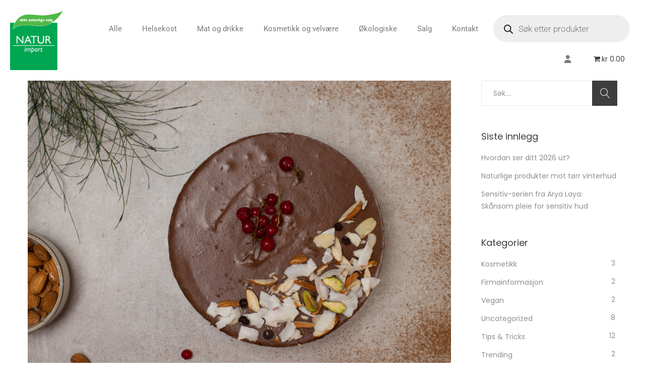

--- FILE ---
content_type: text/html; charset=UTF-8
request_url: https://naturimport.no/tag/vegansk/
body_size: 33061
content:
<!DOCTYPE html>
<html lang="nb-NO" prefix="og: https://ogp.me/ns#">
<head>
	<meta charset="UTF-8">
	<meta name="viewport" content="width=device-width, initial-scale=1.0, viewport-fit=cover" />		<style type="text/css">.vc_custom_1510018689473{background-color: #f3f3f3 !important;}.vc_custom_1510018766977{background-color: #f3f3f3 !important;}.vc_custom_1510021012405{border-top-width: 1px !important;border-top-color: #e8e8e8 !important;border-top-style: solid !important;}</style>
				<!-- Google tag (gtag.js) consent mode dataLayer added by Site Kit -->
<script type="text/javascript" id="google_gtagjs-js-consent-mode-data-layer">
/* <![CDATA[ */
window.dataLayer = window.dataLayer || [];function gtag(){dataLayer.push(arguments);}
gtag('consent', 'default', {"ad_personalization":"denied","ad_storage":"denied","ad_user_data":"denied","analytics_storage":"denied","functionality_storage":"denied","security_storage":"denied","personalization_storage":"denied","region":["AT","BE","BG","CH","CY","CZ","DE","DK","EE","ES","FI","FR","GB","GR","HR","HU","IE","IS","IT","LI","LT","LU","LV","MT","NL","NO","PL","PT","RO","SE","SI","SK"],"wait_for_update":500});
window._googlesitekitConsentCategoryMap = {"statistics":["analytics_storage"],"marketing":["ad_storage","ad_user_data","ad_personalization"],"functional":["functionality_storage","security_storage"],"preferences":["personalization_storage"]};
window._googlesitekitConsents = {"ad_personalization":"denied","ad_storage":"denied","ad_user_data":"denied","analytics_storage":"denied","functionality_storage":"denied","security_storage":"denied","personalization_storage":"denied","region":["AT","BE","BG","CH","CY","CZ","DE","DK","EE","ES","FI","FR","GB","GR","HR","HU","IE","IS","IT","LI","LT","LU","LV","MT","NL","NO","PL","PT","RO","SE","SI","SK"],"wait_for_update":500};
/* ]]> */
</script>
<!-- End Google tag (gtag.js) consent mode dataLayer added by Site Kit -->

<!-- Search Engine Optimization by Rank Math PRO - https://rankmath.com/ -->
<title>vegansk Arkiver | Natur-Import</title>
<meta name="robots" content="follow, index, max-snippet:-1, max-video-preview:-1, max-image-preview:large"/>
<link rel="canonical" href="https://naturimport.no/tag/vegansk/" />
<meta property="og:locale" content="nb_NO" />
<meta property="og:type" content="article" />
<meta property="og:title" content="vegansk Arkiver | Natur-Import" />
<meta property="og:url" content="https://naturimport.no/tag/vegansk/" />
<meta property="og:site_name" content="Natur-Import" />
<meta property="article:publisher" content="https://www.facebook.com/naturimport/" />
<meta name="twitter:card" content="summary_large_image" />
<meta name="twitter:title" content="vegansk Arkiver | Natur-Import" />
<meta name="twitter:label1" content="Blog" />
<meta name="twitter:data1" content="7" />
<script type="application/ld+json" class="rank-math-schema-pro">{"@context":"https://schema.org","@graph":[{"@type":"Organization","@id":"https://naturimport.no/#organization","name":"Natur-Import","url":"https://naturimport.no","sameAs":["https://www.facebook.com/naturimport/"],"logo":{"@type":"ImageObject","@id":"https://naturimport.no/#logo","url":"https://naturimport.no/wp-content/uploads/2025/03/2024-02-28-154502_1920x1080_scrot.png","contentUrl":"https://naturimport.no/wp-content/uploads/2025/03/2024-02-28-154502_1920x1080_scrot.png","caption":"Natur-Import","inLanguage":"nb-NO","width":"500","height":"561"}},{"@type":"WebSite","@id":"https://naturimport.no/#website","url":"https://naturimport.no","name":"Natur-Import","publisher":{"@id":"https://naturimport.no/#organization"},"inLanguage":"nb-NO"},{"@type":"CollectionPage","@id":"https://naturimport.no/tag/vegansk/#webpage","url":"https://naturimport.no/tag/vegansk/","name":"vegansk Arkiver | Natur-Import","isPartOf":{"@id":"https://naturimport.no/#website"},"inLanguage":"nb-NO"}]}</script>
<!-- /Rank Math WordPress SEO plugin -->

<link rel='dns-prefetch' href='//www.googletagmanager.com' />

<link rel="alternate" type="application/rss+xml" title="Natur-Import &raquo; strøm" href="https://naturimport.no/feed/" />
<link rel="alternate" type="application/rss+xml" title="Natur-Import &raquo; kommentarstrøm" href="https://naturimport.no/comments/feed/" />
<link rel="alternate" type="application/rss+xml" title="Natur-Import &raquo; vegansk stikkord-strøm" href="https://naturimport.no/tag/vegansk/feed/" />
<style id='wp-img-auto-sizes-contain-inline-css' type='text/css'>
img:is([sizes=auto i],[sizes^="auto," i]){contain-intrinsic-size:3000px 1500px}
/*# sourceURL=wp-img-auto-sizes-contain-inline-css */
</style>
<link data-minify="1" rel='stylesheet' id='wpb_wmca_accordion_style-css' href='https://naturimport.no/wp-content/cache/min/1/wp-content/plugins/wpb-accordion-menu-or-category/assets/css/wpb_wmca_style.css?ver=1769239825' type='text/css' media='all' />
<style id='wp-emoji-styles-inline-css' type='text/css'>

	img.wp-smiley, img.emoji {
		display: inline !important;
		border: none !important;
		box-shadow: none !important;
		height: 1em !important;
		width: 1em !important;
		margin: 0 0.07em !important;
		vertical-align: -0.1em !important;
		background: none !important;
		padding: 0 !important;
	}
/*# sourceURL=wp-emoji-styles-inline-css */
</style>
<link rel='stylesheet' id='wp-block-library-css' href='https://naturimport.no/wp-includes/css/dist/block-library/style.min.css' type='text/css' media='all' />
<style id='classic-theme-styles-inline-css' type='text/css'>
/*! This file is auto-generated */
.wp-block-button__link{color:#fff;background-color:#32373c;border-radius:9999px;box-shadow:none;text-decoration:none;padding:calc(.667em + 2px) calc(1.333em + 2px);font-size:1.125em}.wp-block-file__button{background:#32373c;color:#fff;text-decoration:none}
/*# sourceURL=/wp-includes/css/classic-themes.min.css */
</style>
<style id='login-with-vipps-login-with-vipps-button-style-inline-css' type='text/css'>
.vipps-button .block-editor-rich-text__editable{padding:0 3px}.continue-with-vipps-wrapper.center-block .button.continue-with-vipps{margin:0 auto;width:100%}.continue-with-vipps-wrapper{display:inline-block}.continue-with-vipps-wrapper a.button.continue-with-vipps img{display:inline;height:2ex;margin:0 2px;max-width:100%;vertical-align:text-bottom}.continue-with-vipps-wrapper a.button.continue-with-vipps:hover img{opacity:.9}.continue-with-vipps-wrapper a.button.continue-with-vipps.disabled img{opacity:.7}.continue-with-vipps-wrapper a.button.continue-with-vipps{background-color:#ff5b24;border:0;border-radius:5px;box-sizing:border-box;color:#fff;cursor:pointer;display:inline-block;font-size:22px;font-weight:400;height:48px;line-height:48px;padding:0;text-align:center}.continue-with-vipps-wrapper.inline a.button.continue-with-vipps{font-size:1em;font-weight:500;height:auto;line-height:2em;padding:5px 10px 4px}.continue-with-vipps-wrapper a.button.continue-with-vipps:focus{outline:0}#continue-with-vipps-wrapper a.button.continue-with-vipps:active,.continue-with-vipps-wrapper a.button.continue-with-vipps:active{border:0}.mobilepay-background{background-color:#5a78ff!important}.vipps-background{background-color:#ff5b24!important}

/*# sourceURL=https://naturimport.no/wp-content/plugins/login-with-vipps/blocks/dist/login-with-vipps-button/style-index.css */
</style>
<style id='global-styles-inline-css' type='text/css'>
:root{--wp--preset--aspect-ratio--square: 1;--wp--preset--aspect-ratio--4-3: 4/3;--wp--preset--aspect-ratio--3-4: 3/4;--wp--preset--aspect-ratio--3-2: 3/2;--wp--preset--aspect-ratio--2-3: 2/3;--wp--preset--aspect-ratio--16-9: 16/9;--wp--preset--aspect-ratio--9-16: 9/16;--wp--preset--color--black: #000000;--wp--preset--color--cyan-bluish-gray: #abb8c3;--wp--preset--color--white: #ffffff;--wp--preset--color--pale-pink: #f78da7;--wp--preset--color--vivid-red: #cf2e2e;--wp--preset--color--luminous-vivid-orange: #ff6900;--wp--preset--color--luminous-vivid-amber: #fcb900;--wp--preset--color--light-green-cyan: #7bdcb5;--wp--preset--color--vivid-green-cyan: #00d084;--wp--preset--color--pale-cyan-blue: #8ed1fc;--wp--preset--color--vivid-cyan-blue: #0693e3;--wp--preset--color--vivid-purple: #9b51e0;--wp--preset--gradient--vivid-cyan-blue-to-vivid-purple: linear-gradient(135deg,rgb(6,147,227) 0%,rgb(155,81,224) 100%);--wp--preset--gradient--light-green-cyan-to-vivid-green-cyan: linear-gradient(135deg,rgb(122,220,180) 0%,rgb(0,208,130) 100%);--wp--preset--gradient--luminous-vivid-amber-to-luminous-vivid-orange: linear-gradient(135deg,rgb(252,185,0) 0%,rgb(255,105,0) 100%);--wp--preset--gradient--luminous-vivid-orange-to-vivid-red: linear-gradient(135deg,rgb(255,105,0) 0%,rgb(207,46,46) 100%);--wp--preset--gradient--very-light-gray-to-cyan-bluish-gray: linear-gradient(135deg,rgb(238,238,238) 0%,rgb(169,184,195) 100%);--wp--preset--gradient--cool-to-warm-spectrum: linear-gradient(135deg,rgb(74,234,220) 0%,rgb(151,120,209) 20%,rgb(207,42,186) 40%,rgb(238,44,130) 60%,rgb(251,105,98) 80%,rgb(254,248,76) 100%);--wp--preset--gradient--blush-light-purple: linear-gradient(135deg,rgb(255,206,236) 0%,rgb(152,150,240) 100%);--wp--preset--gradient--blush-bordeaux: linear-gradient(135deg,rgb(254,205,165) 0%,rgb(254,45,45) 50%,rgb(107,0,62) 100%);--wp--preset--gradient--luminous-dusk: linear-gradient(135deg,rgb(255,203,112) 0%,rgb(199,81,192) 50%,rgb(65,88,208) 100%);--wp--preset--gradient--pale-ocean: linear-gradient(135deg,rgb(255,245,203) 0%,rgb(182,227,212) 50%,rgb(51,167,181) 100%);--wp--preset--gradient--electric-grass: linear-gradient(135deg,rgb(202,248,128) 0%,rgb(113,206,126) 100%);--wp--preset--gradient--midnight: linear-gradient(135deg,rgb(2,3,129) 0%,rgb(40,116,252) 100%);--wp--preset--font-size--small: 13px;--wp--preset--font-size--medium: 20px;--wp--preset--font-size--large: 36px;--wp--preset--font-size--x-large: 42px;--wp--preset--spacing--20: 0.44rem;--wp--preset--spacing--30: 0.67rem;--wp--preset--spacing--40: 1rem;--wp--preset--spacing--50: 1.5rem;--wp--preset--spacing--60: 2.25rem;--wp--preset--spacing--70: 3.38rem;--wp--preset--spacing--80: 5.06rem;--wp--preset--shadow--natural: 6px 6px 9px rgba(0, 0, 0, 0.2);--wp--preset--shadow--deep: 12px 12px 50px rgba(0, 0, 0, 0.4);--wp--preset--shadow--sharp: 6px 6px 0px rgba(0, 0, 0, 0.2);--wp--preset--shadow--outlined: 6px 6px 0px -3px rgb(255, 255, 255), 6px 6px rgb(0, 0, 0);--wp--preset--shadow--crisp: 6px 6px 0px rgb(0, 0, 0);}:where(.is-layout-flex){gap: 0.5em;}:where(.is-layout-grid){gap: 0.5em;}body .is-layout-flex{display: flex;}.is-layout-flex{flex-wrap: wrap;align-items: center;}.is-layout-flex > :is(*, div){margin: 0;}body .is-layout-grid{display: grid;}.is-layout-grid > :is(*, div){margin: 0;}:where(.wp-block-columns.is-layout-flex){gap: 2em;}:where(.wp-block-columns.is-layout-grid){gap: 2em;}:where(.wp-block-post-template.is-layout-flex){gap: 1.25em;}:where(.wp-block-post-template.is-layout-grid){gap: 1.25em;}.has-black-color{color: var(--wp--preset--color--black) !important;}.has-cyan-bluish-gray-color{color: var(--wp--preset--color--cyan-bluish-gray) !important;}.has-white-color{color: var(--wp--preset--color--white) !important;}.has-pale-pink-color{color: var(--wp--preset--color--pale-pink) !important;}.has-vivid-red-color{color: var(--wp--preset--color--vivid-red) !important;}.has-luminous-vivid-orange-color{color: var(--wp--preset--color--luminous-vivid-orange) !important;}.has-luminous-vivid-amber-color{color: var(--wp--preset--color--luminous-vivid-amber) !important;}.has-light-green-cyan-color{color: var(--wp--preset--color--light-green-cyan) !important;}.has-vivid-green-cyan-color{color: var(--wp--preset--color--vivid-green-cyan) !important;}.has-pale-cyan-blue-color{color: var(--wp--preset--color--pale-cyan-blue) !important;}.has-vivid-cyan-blue-color{color: var(--wp--preset--color--vivid-cyan-blue) !important;}.has-vivid-purple-color{color: var(--wp--preset--color--vivid-purple) !important;}.has-black-background-color{background-color: var(--wp--preset--color--black) !important;}.has-cyan-bluish-gray-background-color{background-color: var(--wp--preset--color--cyan-bluish-gray) !important;}.has-white-background-color{background-color: var(--wp--preset--color--white) !important;}.has-pale-pink-background-color{background-color: var(--wp--preset--color--pale-pink) !important;}.has-vivid-red-background-color{background-color: var(--wp--preset--color--vivid-red) !important;}.has-luminous-vivid-orange-background-color{background-color: var(--wp--preset--color--luminous-vivid-orange) !important;}.has-luminous-vivid-amber-background-color{background-color: var(--wp--preset--color--luminous-vivid-amber) !important;}.has-light-green-cyan-background-color{background-color: var(--wp--preset--color--light-green-cyan) !important;}.has-vivid-green-cyan-background-color{background-color: var(--wp--preset--color--vivid-green-cyan) !important;}.has-pale-cyan-blue-background-color{background-color: var(--wp--preset--color--pale-cyan-blue) !important;}.has-vivid-cyan-blue-background-color{background-color: var(--wp--preset--color--vivid-cyan-blue) !important;}.has-vivid-purple-background-color{background-color: var(--wp--preset--color--vivid-purple) !important;}.has-black-border-color{border-color: var(--wp--preset--color--black) !important;}.has-cyan-bluish-gray-border-color{border-color: var(--wp--preset--color--cyan-bluish-gray) !important;}.has-white-border-color{border-color: var(--wp--preset--color--white) !important;}.has-pale-pink-border-color{border-color: var(--wp--preset--color--pale-pink) !important;}.has-vivid-red-border-color{border-color: var(--wp--preset--color--vivid-red) !important;}.has-luminous-vivid-orange-border-color{border-color: var(--wp--preset--color--luminous-vivid-orange) !important;}.has-luminous-vivid-amber-border-color{border-color: var(--wp--preset--color--luminous-vivid-amber) !important;}.has-light-green-cyan-border-color{border-color: var(--wp--preset--color--light-green-cyan) !important;}.has-vivid-green-cyan-border-color{border-color: var(--wp--preset--color--vivid-green-cyan) !important;}.has-pale-cyan-blue-border-color{border-color: var(--wp--preset--color--pale-cyan-blue) !important;}.has-vivid-cyan-blue-border-color{border-color: var(--wp--preset--color--vivid-cyan-blue) !important;}.has-vivid-purple-border-color{border-color: var(--wp--preset--color--vivid-purple) !important;}.has-vivid-cyan-blue-to-vivid-purple-gradient-background{background: var(--wp--preset--gradient--vivid-cyan-blue-to-vivid-purple) !important;}.has-light-green-cyan-to-vivid-green-cyan-gradient-background{background: var(--wp--preset--gradient--light-green-cyan-to-vivid-green-cyan) !important;}.has-luminous-vivid-amber-to-luminous-vivid-orange-gradient-background{background: var(--wp--preset--gradient--luminous-vivid-amber-to-luminous-vivid-orange) !important;}.has-luminous-vivid-orange-to-vivid-red-gradient-background{background: var(--wp--preset--gradient--luminous-vivid-orange-to-vivid-red) !important;}.has-very-light-gray-to-cyan-bluish-gray-gradient-background{background: var(--wp--preset--gradient--very-light-gray-to-cyan-bluish-gray) !important;}.has-cool-to-warm-spectrum-gradient-background{background: var(--wp--preset--gradient--cool-to-warm-spectrum) !important;}.has-blush-light-purple-gradient-background{background: var(--wp--preset--gradient--blush-light-purple) !important;}.has-blush-bordeaux-gradient-background{background: var(--wp--preset--gradient--blush-bordeaux) !important;}.has-luminous-dusk-gradient-background{background: var(--wp--preset--gradient--luminous-dusk) !important;}.has-pale-ocean-gradient-background{background: var(--wp--preset--gradient--pale-ocean) !important;}.has-electric-grass-gradient-background{background: var(--wp--preset--gradient--electric-grass) !important;}.has-midnight-gradient-background{background: var(--wp--preset--gradient--midnight) !important;}.has-small-font-size{font-size: var(--wp--preset--font-size--small) !important;}.has-medium-font-size{font-size: var(--wp--preset--font-size--medium) !important;}.has-large-font-size{font-size: var(--wp--preset--font-size--large) !important;}.has-x-large-font-size{font-size: var(--wp--preset--font-size--x-large) !important;}
:where(.wp-block-post-template.is-layout-flex){gap: 1.25em;}:where(.wp-block-post-template.is-layout-grid){gap: 1.25em;}
:where(.wp-block-term-template.is-layout-flex){gap: 1.25em;}:where(.wp-block-term-template.is-layout-grid){gap: 1.25em;}
:where(.wp-block-columns.is-layout-flex){gap: 2em;}:where(.wp-block-columns.is-layout-grid){gap: 2em;}
:root :where(.wp-block-pullquote){font-size: 1.5em;line-height: 1.6;}
/*# sourceURL=global-styles-inline-css */
</style>
<link rel='stylesheet' id='wpmenucart-icons-css' href='https://naturimport.no/wp-content/plugins/woocommerce-menu-bar-cart/assets/css/wpmenucart-icons.min.css' type='text/css' media='all' />
<style id='wpmenucart-icons-inline-css' type='text/css'>
@font-face{font-family:WPMenuCart;src:url(https://naturimport.no/wp-content/plugins/woocommerce-menu-bar-cart/assets/fonts/WPMenuCart.eot);src:url(https://naturimport.no/wp-content/plugins/woocommerce-menu-bar-cart/assets/fonts/WPMenuCart.eot?#iefix) format('embedded-opentype'),url(https://naturimport.no/wp-content/plugins/woocommerce-menu-bar-cart/assets/fonts/WPMenuCart.woff2) format('woff2'),url(https://naturimport.no/wp-content/plugins/woocommerce-menu-bar-cart/assets/fonts/WPMenuCart.woff) format('woff'),url(https://naturimport.no/wp-content/plugins/woocommerce-menu-bar-cart/assets/fonts/WPMenuCart.ttf) format('truetype'),url(https://naturimport.no/wp-content/plugins/woocommerce-menu-bar-cart/assets/fonts/WPMenuCart.svg#WPMenuCart) format('svg');font-weight:400;font-style:normal;font-display:swap}
/*# sourceURL=wpmenucart-icons-inline-css */
</style>
<link rel='stylesheet' id='wpmenucart-css' href='https://naturimport.no/wp-content/plugins/woocommerce-menu-bar-cart/assets/css/wpmenucart-main.min.css' type='text/css' media='all' />
<style id='woocommerce-inline-inline-css' type='text/css'>
.woocommerce form .form-row .required { visibility: visible; }
/*# sourceURL=woocommerce-inline-inline-css */
</style>
<link data-minify="1" rel='stylesheet' id='wt-smart-coupon-for-woo-css' href='https://naturimport.no/wp-content/cache/min/1/wp-content/plugins/wt-smart-coupons-for-woocommerce/public/css/wt-smart-coupon-public.css?ver=1769239825' type='text/css' media='all' />
<link rel='stylesheet' id='cmplz-general-css' href='https://naturimport.no/wp-content/plugins/complianz-gdpr-premium/assets/css/cookieblocker.min.css' type='text/css' media='all' />
<link rel='stylesheet' id='dgwt-wcas-style-css' href='https://naturimport.no/wp-content/plugins/ajax-search-for-woocommerce/assets/css/style.min.css' type='text/css' media='all' />
<link rel='stylesheet' id='elementor-frontend-css' href='https://naturimport.no/wp-content/plugins/elementor/assets/css/frontend.min.css' type='text/css' media='all' />
<link rel='stylesheet' id='widget-image-css' href='https://naturimport.no/wp-content/plugins/elementor/assets/css/widget-image.min.css' type='text/css' media='all' />
<link rel='stylesheet' id='widget-nav-menu-css' href='https://naturimport.no/wp-content/plugins/elementor-pro/assets/css/widget-nav-menu.min.css' type='text/css' media='all' />
<link rel='stylesheet' id='widget-heading-css' href='https://naturimport.no/wp-content/plugins/elementor/assets/css/widget-heading.min.css' type='text/css' media='all' />
<link rel='stylesheet' id='widget-icon-list-css' href='https://naturimport.no/wp-content/plugins/elementor/assets/css/widget-icon-list.min.css' type='text/css' media='all' />
<link rel='stylesheet' id='elementor-post-7156-css' href='https://naturimport.no/wp-content/uploads/elementor/css/post-7156.css' type='text/css' media='all' />
<link rel='stylesheet' id='elementor-post-7273-css' href='https://naturimport.no/wp-content/uploads/elementor/css/post-7273.css' type='text/css' media='all' />
<link rel='stylesheet' id='elementor-post-7266-css' href='https://naturimport.no/wp-content/uploads/elementor/css/post-7266.css' type='text/css' media='all' />
<link data-minify="1" rel='stylesheet' id='pmw-public-elementor-fix-css' href='https://naturimport.no/wp-content/cache/min/1/wp-content/plugins/pixel-manager-pro-for-woocommerce/css/public/elementor-fix.css?ver=1769239825' type='text/css' media='all' />
<link data-minify="1" rel='stylesheet' id='login-with-vipps-css' href='https://naturimport.no/wp-content/cache/min/1/wp-content/plugins/login-with-vipps/css/login-with-vipps.css?ver=1769239825' type='text/css' media='all' />
<style id='login-with-vipps-inline-css' type='text/css'>
.woocommerce-MyAccount-navigation ul li.woocommerce-MyAccount-navigation-link--vipps a::before { background-image: url('https://naturimport.no/wp-content/plugins/login-with-vipps/img/vmp-logo.png'); }
/*# sourceURL=login-with-vipps-inline-css */
</style>
<link data-minify="1" rel='stylesheet' id='vipps-gw-css' href='https://naturimport.no/wp-content/cache/min/1/wp-content/plugins/woo-vipps/payment/css/vipps.css?ver=1769239825' type='text/css' media='all' />
<link data-minify="1" rel='stylesheet' id='js_composer_custom_css-css' href='https://naturimport.no/wp-content/cache/min/1/wp-content/uploads/js_composer/custom.css?ver=1769239825' type='text/css' media='all' />
<link data-minify="1" rel='stylesheet' id='minera-theme-style-css' href='https://naturimport.no/wp-content/cache/min/1/wp-content/themes/naturimport/style.css?ver=1769239825' type='text/css' media='all' />
<style id='minera-magic-style-inline-css' type='text/css'>
input, select, textarea, button, .header-layout-3 .theme-search-btn:after, .header-layout-5 .theme-search-btn:after, .p-action .p-tooltip{font-family:Poppins}input, select, textarea, button{font-size:14px}@media (min-width: 992px){.header-layout-1 .header-box{position: absolute}}.page-id-195 #theme-container{background-color: }@media (min-width: 992px){}
/*# sourceURL=minera-magic-style-inline-css */
</style>
<link data-minify="1" rel='stylesheet' id='elementor-gf-local-roboto-css' href='https://naturimport.no/wp-content/cache/min/1/wp-content/uploads/elementor/google-fonts/css/roboto.css?ver=1769239825' type='text/css' media='all' />
<link data-minify="1" rel='stylesheet' id='elementor-gf-local-robotoslab-css' href='https://naturimport.no/wp-content/cache/min/1/wp-content/uploads/elementor/google-fonts/css/robotoslab.css?ver=1769239825' type='text/css' media='all' />
<script type="text/template" id="tmpl-variation-template">
	<div class="woocommerce-variation-description">{{{ data.variation.variation_description }}}</div>
	<div class="woocommerce-variation-price">{{{ data.variation.price_html }}}</div>
	<div class="woocommerce-variation-availability">{{{ data.variation.availability_html }}}</div>
</script>
<script type="text/template" id="tmpl-unavailable-variation-template">
	<p role="alert">Beklager, dette produktet er ikke tilgjengelig. Vennligst velg en annen kombinasjon.</p>
</script>
<script type="text/javascript" src="https://naturimport.no/wp-includes/js/jquery/jquery.min.js" id="jquery-core-js"></script>
<script type="text/javascript" src="https://naturimport.no/wp-includes/js/jquery/jquery-migrate.min.js" id="jquery-migrate-js"></script>
<script type="text/javascript" id="jquery-js-after">
/* <![CDATA[ */

					function optimocha_getCookie(name) {
						var v = document.cookie.match("(^|;) ?" + name + "=([^;]*)(;|$)");
						return v ? v[2] : null;
					}

					function optimocha_check_wc_cart_script() {
					var cart_src = "https://naturimport.no/wp-content/plugins/woocommerce/assets/js/frontend/cart-fragments.min.js";
					var script_id = "optimocha_loaded_wc_cart_fragments";

						if( document.getElementById(script_id) !== null ) {
							return false;
						}

						if( optimocha_getCookie("woocommerce_cart_hash") ) {
							var script = document.createElement("script");
							script.id = script_id;
							script.src = cart_src;
							script.async = true;
							document.head.appendChild(script);
						}
					}

					optimocha_check_wc_cart_script();
					document.addEventListener("click", function(){setTimeout(optimocha_check_wc_cart_script,1000);});
					
//# sourceURL=jquery-js-after
/* ]]> */
</script>
<script type="text/javascript" src="https://naturimport.no/wp-content/plugins/woocommerce/assets/js/jquery-blockui/jquery.blockUI.min.js" id="wc-jquery-blockui-js" data-wp-strategy="defer"></script>
<script type="text/javascript" id="wc-add-to-cart-js-extra">
/* <![CDATA[ */
var wc_add_to_cart_params = {"ajax_url":"/wp-admin/admin-ajax.php","wc_ajax_url":"/?wc-ajax=%%endpoint%%","i18n_view_cart":"Vis handlekurv","cart_url":"https://naturimport.no/cart/","is_cart":"","cart_redirect_after_add":"yes"};
//# sourceURL=wc-add-to-cart-js-extra
/* ]]> */
</script>
<script type="text/javascript" src="https://naturimport.no/wp-content/plugins/woocommerce/assets/js/frontend/add-to-cart.min.js" id="wc-add-to-cart-js" data-wp-strategy="defer"></script>
<script type="text/javascript" src="https://naturimport.no/wp-content/plugins/woocommerce/assets/js/js-cookie/js.cookie.min.js" id="wc-js-cookie-js" data-wp-strategy="defer"></script>
<script type="text/javascript" id="wt-smart-coupon-for-woo-js-extra">
/* <![CDATA[ */
var WTSmartCouponOBJ = {"ajaxurl":"https://naturimport.no/wp-admin/admin-ajax.php","wc_ajax_url":"https://naturimport.no/?wc-ajax=","nonces":{"public":"d9a1d0e60f","apply_coupon":"e25c968281"},"labels":{"please_wait":"Please wait...","choose_variation":"Please choose a variation","error":"Error !!!"},"shipping_method":[],"payment_method":"vipps","is_cart":""};
//# sourceURL=wt-smart-coupon-for-woo-js-extra
/* ]]> */
</script>
<script type="text/javascript" src="https://naturimport.no/wp-content/plugins/wt-smart-coupons-for-woocommerce/public/js/wt-smart-coupon-public.js" id="wt-smart-coupon-for-woo-js"></script>
<script type="text/javascript" src="https://naturimport.no/wp-content/plugins/js_composer/assets/js/vendors/woocommerce-add-to-cart.js" id="vc_woocommerce-add-to-cart-js-js"></script>
<script type="text/javascript" src="https://naturimport.no/wp-includes/js/underscore.min.js" id="underscore-js"></script>
<script type="text/javascript" id="wp-util-js-extra">
/* <![CDATA[ */
var _wpUtilSettings = {"ajax":{"url":"/wp-admin/admin-ajax.php"}};
//# sourceURL=wp-util-js-extra
/* ]]> */
</script>
<script type="text/javascript" src="https://naturimport.no/wp-includes/js/wp-util.min.js" id="wp-util-js"></script>
<script type="text/javascript" id="wc-add-to-cart-variation-js-extra">
/* <![CDATA[ */
var wc_add_to_cart_variation_params = {"wc_ajax_url":"/?wc-ajax=%%endpoint%%","i18n_no_matching_variations_text":"Beklager, ingen produkter samsvarer med valget. Fors\u00f8k \u00e5 velge en annen kombinasjon.","i18n_make_a_selection_text":"Foreta produktvalg f\u00f8r du legger dette produktet i handlekurven din.","i18n_unavailable_text":"Beklager, dette produktet er ikke tilgjengelig. Vennligst velg en annen kombinasjon.","i18n_reset_alert_text":"Valget ditt har blitt tilbakestilt. Velg noen produktalternativer f\u00f8r du legger dette produktet i handlekurven."};
//# sourceURL=wc-add-to-cart-variation-js-extra
/* ]]> */
</script>
<script type="text/javascript" src="https://naturimport.no/wp-content/plugins/woocommerce/assets/js/frontend/add-to-cart-variation.min.js" id="wc-add-to-cart-variation-js" defer="defer" data-wp-strategy="defer"></script>
<script type="text/javascript" src="https://naturimport.no/wp-includes/js/dist/hooks.min.js" id="wp-hooks-js"></script>
<script type="text/javascript" id="wpm-js-extra">
/* <![CDATA[ */
var wpm = {"ajax_url":"https://naturimport.no/wp-admin/admin-ajax.php","root":"https://naturimport.no/wp-json/","nonce_wp_rest":"92e3fa24ec","nonce_ajax":"1d6b4154ec"};
//# sourceURL=wpm-js-extra
/* ]]> */
</script>
<script type="text/javascript" src="https://naturimport.no/wp-content/plugins/pixel-manager-pro-for-woocommerce/js/public/pro/wpm-public__premium_only.p1.min.js" id="wpm-js"></script>

<!-- Google tag (gtag.js) snippet added by Site Kit -->
<!-- Google Ads snippet added by Site Kit -->
<script type="text/javascript" src="https://www.googletagmanager.com/gtag/js?id=AW-17498762023" id="google_gtagjs-js" async></script>
<script type="text/javascript" id="google_gtagjs-js-after">
/* <![CDATA[ */
window.dataLayer = window.dataLayer || [];function gtag(){dataLayer.push(arguments);}
gtag("js", new Date());
gtag("set", "developer_id.dZTNiMT", true);
gtag("config", "AW-17498762023");
 window._googlesitekit = window._googlesitekit || {}; window._googlesitekit.throttledEvents = []; window._googlesitekit.gtagEvent = (name, data) => { var key = JSON.stringify( { name, data } ); if ( !! window._googlesitekit.throttledEvents[ key ] ) { return; } window._googlesitekit.throttledEvents[ key ] = true; setTimeout( () => { delete window._googlesitekit.throttledEvents[ key ]; }, 5 ); gtag( "event", name, { ...data, event_source: "site-kit" } ); }; 
//# sourceURL=google_gtagjs-js-after
/* ]]> */
</script>
<script></script><link rel="https://api.w.org/" href="https://naturimport.no/wp-json/" /><link rel="alternate" title="JSON" type="application/json" href="https://naturimport.no/wp-json/wp/v2/tags/195" /><link rel="EditURI" type="application/rsd+xml" title="RSD" href="https://naturimport.no/xmlrpc.php?rsd" />
<meta name="generator" content="WordPress 6.9" />
<meta name="generator" content="Site Kit by Google 1.170.0" /><!-- Google tag (gtag.js) -->
<script async src="https://www.googletagmanager.com/gtag/js?id=G-EV3YXTLGGY"></script>
<script>
  window.dataLayer = window.dataLayer || [];
  function gtag(){dataLayer.push(arguments);}
  gtag('js', new Date());

  gtag('config', 'G-EV3YXTLGGY');
</script>
<!-- Google tag (gtag.js) -->
<script async src="https://www.googletagmanager.com/gtag/js?id=UA-47360947-1"></script>
<script>
  window.dataLayer = window.dataLayer || [];
  function gtag(){dataLayer.push(arguments);}
  gtag('js', new Date());

  gtag('config', 'UA-47360947-1');
</script>
<!-- Google Tag Manager -->
<script>(function(w,d,s,l,i){w[l]=w[l]||[];w[l].push({'gtm.start':
new Date().getTime(),event:'gtm.js'});var f=d.getElementsByTagName(s)[0],
j=d.createElement(s),dl=l!='dataLayer'?'&l='+l:'';j.async=true;j.src=
'https://www.googletagmanager.com/gtm.js?id='+i+dl;f.parentNode.insertBefore(j,f);
})(window,document,'script','dataLayer','GTM-5QX88GB');</script>
<!-- End Google Tag Manager --><noscript><style>.vce-row-container .vcv-lozad {display: none}</style></noscript><meta name="generator" content="Powered by Visual Composer Website Builder - fast and easy-to-use drag and drop visual editor for WordPress."/>			<style>.cmplz-hidden {
					display: none !important;
				}</style><!-- Analytics by WP Statistics - https://wp-statistics.com -->
		<style>
			.dgwt-wcas-ico-magnifier,.dgwt-wcas-ico-magnifier-handler{max-width:20px}.dgwt-wcas-search-wrapp{max-width:300px}		</style>
		<!-- Google site verification - Google for WooCommerce -->
<meta name="google-site-verification" content="JtFoJBq75vkNS_oPoJVbwZTpjfXy5C8vk52Q7w2MWX0" />
	<noscript><style>.woocommerce-product-gallery{ opacity: 1 !important; }</style></noscript>
	<meta name="generator" content="Elementor 3.33.3; features: e_font_icon_svg, additional_custom_breakpoints; settings: css_print_method-external, google_font-enabled, font_display-swap">
<!-- Meta Pixel Code -->
<script>
!function(f,b,e,v,n,t,s)
{if(f.fbq)return;n=f.fbq=function(){n.callMethod?
n.callMethod.apply(n,arguments):n.queue.push(arguments)};
if(!f._fbq)f._fbq=n;n.push=n;n.loaded=!0;n.version='2.0';
n.queue=[];t=b.createElement(e);t.async=!0;
t.src=v;s=b.getElementsByTagName(e)[0];
s.parentNode.insertBefore(t,s)}(window, document,'script',
'https://connect.facebook.net/en_US/fbevents.js');
fbq('init', '750388477772436');
fbq('track', 'PageView');
</script>
<noscript><img height="1" width="1" style="display:none"
src="https://www.facebook.com/tr?id=750388477772436&ev=PageView&noscript=1"
/></noscript>
<!-- End Meta Pixel Code -->
<script>
document.addEventListener('DOMContentLoaded', function(){
  document.querySelectorAll('.product.outofstock .elementor-button, .product.outofstock a.button, .product.outofstock .add_to_cart_button')
    .forEach(function(btn){
      btn.setAttribute('aria-disabled','true');
      btn.dataset.originalText = btn.textContent.trim();
      btn.textContent = btn.textContent.match(/utsolgt|out of stock/i) ? btn.textContent : 'Utsolgt';
    });
});
</script>

<!-- START Pixel Manager for WooCommerce -->

		<script>

			window.wpmDataLayer = window.wpmDataLayer || {};
			window.wpmDataLayer = Object.assign(window.wpmDataLayer, {"cart":{},"cart_item_keys":{},"version":{"number":"1.54.1","pro":true,"eligible_for_updates":true,"distro":"fms","beta":false,"show":true},"pixels":{"google":{"linker":{"settings":null},"user_id":false,"analytics":{"ga4":{"measurement_id":"G-EV3YXTLGGY","parameters":{},"mp_active":false,"debug_mode":false,"page_load_time_tracking":false},"id_type":"post_id"},"tag_id":"G-EV3YXTLGGY","tag_id_suppressed":[],"tag_gateway":{"measurement_path":""},"tcf_support":false,"consent_mode":{"is_active":true,"wait_for_update":500,"ads_data_redaction":false,"url_passthrough":true},"enhanced_conversions":{"is_active":true}},"facebook":{"pixel_id":"750388477772436","dynamic_remarketing":{"id_type":"post_id"},"capi":false,"advanced_matching":false,"exclusion_patterns":[],"fbevents_js_url":"https://connect.facebook.net/en_US/fbevents.js"}},"shop":{"list_name":"Blog Post | Kake som ikke skal bake!","list_id":"blog_post_kake-som-ikke-skal-bake","page_type":"blog_post","currency":"NOK","selectors":{"addToCart":[],"beginCheckout":[]},"order_duplication_prevention":true,"view_item_list_trigger":{"test_mode":false,"background_color":"green","opacity":0.5,"repeat":true,"timeout":1000,"threshold":0.8},"variations_output":true,"session_active":false},"page":{"id":5434,"title":"Kake som ikke skal bake!","type":"post","categories":[{"term_id":156,"name":"Mat og drikke","slug":"mat-og-drikke","term_group":0,"term_taxonomy_id":156,"taxonomy":"category","description":"Mat og drikke","parent":0,"count":18,"filter":"raw","term_order":"0","cat_ID":156,"category_count":18,"category_description":"Mat og drikke","cat_name":"Mat og drikke","category_nicename":"mat-og-drikke","category_parent":0}],"parent":{"id":0,"title":"Kake som ikke skal bake!","type":"post","categories":[{"term_id":156,"name":"Mat og drikke","slug":"mat-og-drikke","term_group":0,"term_taxonomy_id":156,"taxonomy":"category","description":"Mat og drikke","parent":0,"count":18,"filter":"raw","term_order":"0","cat_ID":156,"category_count":18,"category_description":"Mat og drikke","cat_name":"Mat og drikke","category_nicename":"mat-og-drikke","category_parent":0}]}},"general":{"user_logged_in":false,"scroll_tracking_thresholds":[],"page_id":5434,"exclude_domains":[],"server_2_server":{"active":true,"user_agent_exclude_patterns":[],"ip_exclude_list":[],"pageview_event_s2s":{"is_active":false,"pixels":["facebook"]}},"consent_management":{"explicit_consent":false},"lazy_load_pmw":false,"chunk_base_path":"https://naturimport.no/wp-content/plugins/pixel-manager-pro-for-woocommerce/js/public/pro/","modules":{"load_deprecated_functions":true}}});

		</script>

		
<!-- END Pixel Manager for WooCommerce -->
<style> a[href="https://naturimport.no/vipps_checkout/"] { -webkit-touch-callout: none;  } </style>
            <style>
                .woocommerce div.product .cart.variations_form .tawcvs-swatches,
                .woocommerce:not(.archive) li.product .cart.variations_form .tawcvs-swatches,
                .woocommerce.single-product .cart.variations_form .tawcvs-swatches,
                .wc-product-table-wrapper .cart.variations_form .tawcvs-swatches,
                .woocommerce.archive .cart.variations_form .tawcvs-swatches {
                    margin-top: 0px;
                    margin-right: 15px;
                    margin-bottom: 15px;
                    margin-left: 0px;
                    padding-top: 0px;
                    padding-right: 0px;
                    padding-bottom: 0px;
                    padding-left: 0px;
                }

                .woocommerce div.product .cart.variations_form .tawcvs-swatches .swatch-item-wrapper,
                .woocommerce:not(.archive) li.product .cart.variations_form .tawcvs-swatches .swatch-item-wrapper,
                .woocommerce.single-product .cart.variations_form .tawcvs-swatches .swatch-item-wrapper,
                .wc-product-table-wrapper .cart.variations_form .tawcvs-swatches .swatch-item-wrapper,
                .woocommerce.archive .cart.variations_form .tawcvs-swatches .swatch-item-wrapper {
                 margin-top: 0px !important;
                    margin-right: 15px !important;
                    margin-bottom: 15px !important;
                    margin-left: 0px !important;
                    padding-top: 0px !important;
                    padding-right: 0px !important;
                    padding-bottom: 0px !important;
                    padding-left: 0px !important;
                }

                /*tooltip*/
                .woocommerce div.product .cart.variations_form .tawcvs-swatches .swatch .swatch__tooltip,
                .woocommerce:not(.archive) li.product .cart.variations_form .tawcvs-swatches .swatch .swatch__tooltip,
                .woocommerce.single-product .cart.variations_form .tawcvs-swatches .swatch .swatch__tooltip,
                .wc-product-table-wrapper .cart.variations_form .tawcvs-swatches .swatch .swatch__tooltip,
                .woocommerce.archive .cart.variations_form .tawcvs-swatches .swatch .swatch__tooltip {
                 width: px;
                    max-width: px;
                    line-height: 1;
                }
            </style>
						<style>
				.e-con.e-parent:nth-of-type(n+4):not(.e-lazyloaded):not(.e-no-lazyload),
				.e-con.e-parent:nth-of-type(n+4):not(.e-lazyloaded):not(.e-no-lazyload) * {
					background-image: none !important;
				}
				@media screen and (max-height: 1024px) {
					.e-con.e-parent:nth-of-type(n+3):not(.e-lazyloaded):not(.e-no-lazyload),
					.e-con.e-parent:nth-of-type(n+3):not(.e-lazyloaded):not(.e-no-lazyload) * {
						background-image: none !important;
					}
				}
				@media screen and (max-height: 640px) {
					.e-con.e-parent:nth-of-type(n+2):not(.e-lazyloaded):not(.e-no-lazyload),
					.e-con.e-parent:nth-of-type(n+2):not(.e-lazyloaded):not(.e-no-lazyload) * {
						background-image: none !important;
					}
				}
			</style>
			<meta name="generator" content="Powered by WPBakery Page Builder - drag and drop page builder for WordPress."/>
<script> </script><link rel="icon" href="https://naturimport.no/wp-content/uploads/2018/08/cropped-favicon-32x32.png" sizes="32x32" />
<link rel="icon" href="https://naturimport.no/wp-content/uploads/2018/08/cropped-favicon-192x192.png" sizes="192x192" />
<link rel="apple-touch-icon" href="https://naturimport.no/wp-content/uploads/2018/08/cropped-favicon-180x180.png" />
<meta name="msapplication-TileImage" content="https://naturimport.no/wp-content/uploads/2018/08/cropped-favicon-270x270.png" />
		<style type="text/css" id="wp-custom-css">
			.fa-solid {
	padding-right:5px;
}


/* Gray out the button on out of stock items */
.product.outofstock .elementor-button,
.product.outofstock a.button,
.product.outofstock .add_to_cart_button {
  background: #cfd2d6 !important;
  color: #6b7280 !important;
  border-color: #cfd2d6 !important;
  cursor: not-allowed !important;
  pointer-events: none; /* prevents clicks */
  opacity: 0.85;
}

/* Optional: dim the product image/card too */
.product.outofstock .woocommerce-LoopProduct-link,
.product.outofstock .elementor-widget-image {
  opacity: 0.65;
}

/* Optional: a small corner badge */
.product.outofstock .your-card-inner-selector::after {
  content: "Utsolgt";
  position: absolute;
  top: .75rem; left: .75rem;
  padding: .25rem .5rem;
  font-size: .75rem;
  font-weight: 700;
  background: #111827;
  color: #fff;
  border-radius: .375rem;
}

.wt_coupon_wrapper {
    display: none;
}		</style>
		<style id="kirki-inline-styles">@media (min-width: 992px){.header-layout-1 .header-box{background-color:rgba(255,255,255,0);}.header-layout-1 .theme-primary-menu .mega-menu-row .sub-menu a:hover,.header-layout-1 .theme-primary-menu > li > a:hover,.header-layout-1 .theme-primary-menu > li.current-menu-ancestor > a,.header-layout-1 .theme-primary-menu > li.current-menu-parent > a,.header-layout-1 .theme-primary-menu > li.current_page_ancestor > a,.header-layout-1 .theme-primary-menu > li.current_page_parent > a,.header-layout-1 .theme-primary-menu > li:hover > a,.header-layout-1 .theme-primary-menu > li:not(.menu-item-has-mega-menu) ul a:hover,.header-layout-1 .theme-primary-menu li ul a:hover,.header-layout-1 .theme-primary-menu li.current-menu-item > a{color:#a9803c;}.header-layout-1 .theme-primary-menu > li > a{color:#3e3e3e;}.header-layout-1 .theme-primary-menu .mega-menu-row,.header-layout-1 .theme-primary-menu > li ul a,.header-layout-1 .theme-primary-menu >li:not(.menu-item-has-mega-menu) ul li.menu-item-has-children:after{color:#8f8f8f;}.header-layout-2 .header-box{background-color:#ffffff;}.header-layout-2 #ht-search-btn:hover,.header-layout-2 .shopping-cart-icon:hover,.header-layout-2 .theme-primary-menu .mega-menu-row .sub-menu a:hover,.header-layout-2 .theme-primary-menu .mega-menu-row > li > a:hover,.header-layout-2 .theme-primary-menu > li > a:hover,.header-layout-2 .theme-primary-menu > li.current-menu-ancestor > a,.header-layout-2 .theme-primary-menu > li.current-menu-parent > a,.header-layout-2 .theme-primary-menu > li.current_page_ancestor > a,.header-layout-2 .theme-primary-menu > li.current_page_parent > a,.header-layout-2 .theme-primary-menu > li:not(.menu-item-has-mega-menu) ul a:hover,.header-layout-2 .theme-primary-menu > li:not(.menu-item-has-mega-menu):hover > a,.header-layout-2 .theme-primary-menu li.current-menu-item > a,.header-layout-2 .theme-primary-menu li.menu-item-has-mega-menu:hover > a,.header-layout-2 .theme-sidebar-menu .mega-menu-row .sub-menu a:hover,.header-layout-2 .theme-sidebar-menu .mega-menu-row > li > a:hover,.header-layout-2 .theme-sidebar-menu > li > a:hover,.header-layout-2 .theme-sidebar-menu > li.current-menu-ancestor > a,.header-layout-2 .theme-sidebar-menu > li.current-menu-parent > a,.header-layout-2 .theme-sidebar-menu > li.current_page_ancestor > a,.header-layout-2 .theme-sidebar-menu > li.current_page_parent > a,.header-layout-2 .theme-sidebar-menu > li:not(.menu-item-has-mega-menu) ul a:hover,.header-layout-2 .theme-sidebar-menu > li:not(.menu-item-has-mega-menu):hover > a,.header-layout-2 .theme-sidebar-menu li.current-menu-item > a,.header-layout-2 .theme-sidebar-menu li.menu-item-has-mega-menu:hover > a{color:#a9803c;}.header-layout-2 .theme-primary-menu > li > a,.header-layout-2 .theme-sidebar-menu > li > a{color:#3e3e3e;}.header-layout-2 .theme-primary-menu > li ul a,.header-layout-2 .theme-primary-menu>li:not(.menu-item-has-mega-menu) ul li.menu-item-has-children:after,.header-layout-2 .theme-sidebar-menu > li ul a,.header-layout-2 .theme-sidebar-menu>li:not(.menu-item-has-mega-menu) ul li.menu-item-has-children:after{color:#8f8f8f;}.header-layout-3 .topbar{background-color:#ffffff;border-bottom-color:#e8e8e8;}.header-layout-3 .header-box{background-color:#ffffff;}.header-layout-3 #ht-search-btn:hover,.header-layout-3 .shopping-cart-icon:hover,.header-layout-3 .theme-primary-menu .mega-menu-row .sub-menu a:hover,.header-layout-3 .theme-primary-menu .mega-menu-row > li > a:hover,.header-layout-3 .theme-primary-menu > li > a:hover,.header-layout-3 .theme-primary-menu > li.current-menu-ancestor > a,.header-layout-3 .theme-primary-menu > li.current-menu-parent > a,.header-layout-3 .theme-primary-menu > li.current_page_ancestor > a,.header-layout-3 .theme-primary-menu > li.current_page_parent > a,.header-layout-3 .theme-primary-menu > li:not(.menu-item-has-mega-menu) ul a:hover,.header-layout-3 .theme-primary-menu > li:not(.menu-item-has-mega-menu):hover > a,.header-layout-3 .theme-primary-menu li.current-menu-item > a,.header-layout-3 .theme-primary-menu li.menu-item-has-mega-menu:hover > a{color:#3e3e3e;}.header-layout-3 .theme-primary-menu > li > a{color:#8f8f8f;}.header-layout-3 .theme-primary-menu > li ul a,.header-layout-3 .theme-primary-menu>li:not(.menu-item-has-mega-menu) ul li.menu-item-has-children:after{color:#8f8f8f;}.header-layout-4 .header-box{background-color:rgba(255,255,255,0);}.header-layout-5 .header-box{background-color:#fff;}.header-layout-6{background-color:#ffffff;}.header-layout-6 .theme-sidebar-menu .mega-menu-row .sub-menu a:hover,.header-layout-6 .theme-sidebar-menu .mega-menu-row > li > a:hover,.header-layout-6 .theme-sidebar-menu > li > a:hover,.header-layout-6 .theme-sidebar-menu > li.current-menu-ancestor > a,.header-layout-6 .theme-sidebar-menu > li.current-menu-parent > a,.header-layout-6 .theme-sidebar-menu > li.current_page_ancestor > a,.header-layout-6 .theme-sidebar-menu > li.current_page_parent > a,.header-layout-6 .theme-sidebar-menu > li:not(.menu-item-has-mega-menu) ul a:hover,.header-layout-6 .theme-sidebar-menu > li:not(.menu-item-has-mega-menu):hover > a,.header-layout-6 .theme-sidebar-menu li.current-menu-item > a,.header-layout-6 .theme-sidebar-menu li.menu-item-has-mega-menu:hover > a{color:#93ab6c;}.header-layout-6 .theme-sidebar-menu a{color:#8f8f8f;}.header-layout-6 .theme-sidebar-menu > li ul a,.header-layout-6 .theme-sidebar-menu>li:not(.menu-item-has-mega-menu) ul li.menu-item-has-children:after{color:#8f8f8f;}#theme-sticky-menu .theme-primary-menu .mega-menu-row .sub-menu a:hover,#theme-sticky-menu .theme-primary-menu > li > a:hover,#theme-sticky-menu .theme-primary-menu > li.current-menu-ancestor > a,#theme-sticky-menu .theme-primary-menu > li.current-menu-parent > a,#theme-sticky-menu .theme-primary-menu > li.current_page_ancestor > a,#theme-sticky-menu .theme-primary-menu > li.current_page_parent > a,#theme-sticky-menu .theme-primary-menu > li:hover > a,#theme-sticky-menu .theme-primary-menu > li:not(.menu-item-has-mega-menu) ul a:hover,#theme-sticky-menu .theme-primary-menu li ul a:hover,#theme-sticky-menu .theme-primary-menu li.current-menu-item > a{color:#a9803c;}#theme-sticky-menu .theme-primary-menu > li > a{color:#3e3e3e;}#theme-sticky-menu .theme-primary-menu .mega-menu-row,#theme-sticky-menu .theme-primary-menu > li ul a,#theme-sticky-menu .theme-primary-menu >li:not(.menu-item-has-mega-menu) ul li.menu-item-has-children:after{color:#8f8f8f;}.bread-spacing-top{height:200px;}.bread-spacing-bot{height:200px;}}.hd2-action .shopping-cart-icon,.hd2-action .theme-login-btn,.hd2-action .theme-search-btn{color:#000;font-size:24px;}.hd2-action .theme-shopping-cart .counter-cart{background-color:#000;}.hd3-action .shopping-cart-icon,.hd3-action .theme-login-btn{color:#000;font-size:24px;}.hd3-action .theme-shopping-cart .counter-cart{background-color:#000;}.header-layout-4 .shopping-cart-icon,.header-layout-4 .theme-search-btn{color:#fff;}.header-layout-4 #sidebar-menu-btn,.header-layout-4 .theme-shopping-cart .counter-cart{background-color:#fff;color:#000;}#theme-sticky-menu .header-box{background-color:#ffffff;}.theme-breadcrumb{background-color:#f9e5b8;}.single.shop-single-not-sidebar .theme-breadcrumb, .single.shop-single-not-sidebar .w-data-view{background-color:#ffffff;}.cart-sidebar-content .woocommerce-mini-cart__total,.footer-social a,.header-layout-5 .theme-shopping-cart:before,.header-layout-5 .w-head-box:before,.ht-pagination a:hover,.p-action .add_to_cart_button,.p-action .quick-view-btn,.p-action .select-option-btn,.p-title,.p-wl-btn,.p-wl-url,.product_meta .p-shared a:hover,.sc-pro-feature .sale-count-time .sale-time,.shopping-cart-icon,.tagcloud a:hover,.theme-iconbox .iconbox-title,.theme-login-btn,.theme-search-btn,.vc_general.vc_btn3.vc_btn3-style-text-underline-btn,.vc_general.vc_btn3.vc_btn3-style-text-underline-btn:hover,.w-summary-box .p-tooltip,.widget a:hover,.widget_archive a:hover+.widget-post-count,.widget_categories a:hover+.widget-post-count,.woocommerce-page #order_review .shop_table .order-total *,.woocommerce-page .checkout_coupon .button[name="login"],.woocommerce-page .login .button[name="login"],.woocommerce-page .payment_methods .wc_payment_method label,.woocommerce-pagination a:hover,.woocommerce-tabs .wc-tabs li.active a,.wpb-js-composer .vc_general.vc_tta.vc_tta-style-minera-tabs .vc_tta-tab.vc_active>a,.wpb-js-composer .vc_general.vc_tta.vc_tta-style-minera-tabs .vc_tta-tab>a:hover,a{color:#3e3e3e;}#shipping_method input[type="button"],#sidebar-menu-btn span,.btn-load-more-post,.cart-sidebar-content .woocommerce-mini-cart__buttons a,.cart-sidebar-head,.comment-form #submit,.ctf-blog input[type="submit"],.ctf-contact-form input [type="reset"],.ctf-contact-form input[type="submit"],.ctf-deco1>label input[type="submit"],.ctf-fas3 input[type="submit"],.el-loading,.footer-email-widget button,.footer-social a:hover,.header-layout-5 #sidebar-menu-btn,.ht-pagination>.page-numbers .page-numbers.current,.p-action .p-tooltip,.price_slider_wrapper .price_slider_amount button,.price_slider_wrapper .ui-widget-header,.sc-pro-feature.style-1 .sale-buy-now a,.sc-pro-feature.style-3 .sale-buy-now a,.search-form .search-submit,.shop-view-list .atc-shop-list a,.single_add_to_cart_button,.theme-iconbox:hover .iconbox-last-ico,.theme-shopping-cart .counter-cart,.vc_general.vc_btn3.vc_btn3-style-text-underline-btn:before,.widget .woocommerce-mini-cart__buttons a,.widget_layered_nav button,.woocommerce-cart .wc-proceed-to-checkout a,.woocommerce-cart .woocommerce-cart-form__contents .actions .cart-action .cart-update-btn,.woocommerce-cart .woocommerce-cart-form__contents .actions .coupon input[type="submit"],.woocommerce-page #place_order,.woocommerce-page .checkout_coupon .button[name="login"]:focus,.woocommerce-page .checkout_coupon .button[name="login"]:hover,.woocommerce-page .login .button[name="login"]:focus,.woocommerce-page .login .button[name="login"]:hover,.woocommerce-pagination>.page-numbers .page-numbers.current,.woocommerce-wishlist .wishlist_table .product-add-to-cart a,.wpb-js-composer .vc_general.vc_tta.vc_tta-style-minera-tabs .vc_tta-tab .vc_tta-title-text:before{background-color:#3e3e3e;}.w-thumb-crs .slick-current .w-thumb-item,.woocommerce-page .checkout_coupon .button[name="login"],.woocommerce-page .login .button[name="login"]{border-color:#3e3e3e;}#checkout-top .woocommerce-info a,#ht-search-field,.blog-news-tit:hover,.crumbs .last-item,.crumbs a:hover,.header-layout-2 #ht-search-btn:hover,.ht-search-info,.page .header-layout-4 .shopping-cart-icon:hover,.page .header-layout-4 .theme-search-btn:hover,.post-tit a:hover,.read-more:hover,.shopping-cart-icon:hover,.theme-iconbox a.iconbox-title:hover,.theme-login-btn:hover,.theme-search-btn:hover,.theme-shopping-cart .shopping-cart-icon:hover,.w-head-action a:hover,.w-head-box:hover .theme-login-btn,.woocommerce-mini-cart-item .w-cart-pro-name:hover{color:#a9803c;}#ht-quick-view-popup.ht-qvp-loading:before,.btn-load-more-post.btn-is-loading:before,.cart-sidebar-content.cart-removing:before,.is-loading-effect:before,.p-action .add_to_cart_button.loading:after,.p-image.image-is-loading:before,.p-wl-btn-clicked:after,.shop-view-list .atc-shop-list a.loading:after,.single_add_to_cart_button.adding-to-cart:after,.so-more-loading,.w-crs:not(.slick-initialized):before,.woocommerce-checkout .woocommerce .blockUI.blockOverlay:before,.woocommerce-checkout .woocommerce .loader:before,.woocommerce-wishlist .wishlist_table .product-add-to-cart .wishlist-atc .add_to_cart_button.loading:after{border-top-color:#a9803c;}#ht-search-field{border-bottom-color:#a9803c;}#page-loader #nprogress .bar,.onsale,.page .header-layout-4 #sidebar-menu-btn:hover,.scroll-to-top{background-color:#a9803c;}.theme-header-layout .theme-primary-menu > li > a,.theme-sidebar-menu > li > a{font-family:Poppins;font-size:16px;font-weight:400;text-transform:none;}.theme-header-layout .theme-primary-menu .sub-menu a,.theme-sidebar-menu .sub-menu a{font-family:Poppins;font-size:14px;font-weight:400;text-transform:none;}body, p{font-family:Poppins;font-size:14px;font-weight:400;line-height:24px;text-transform:none;color:#8f8f8f;}h1, h2, h3, h4, h5, h6{font-family:Poppins;font-weight:400;line-height:1.2em;text-transform:none;color:#3e3e3e;}#checkout-top .woocommerce-info{color:#3e3e3e;}h1{font-size:42px;}h2{font-size:36px;}h3{font-size:30px;}h4{font-size:24px;}h5{font-size:20px;}h6{font-size:18px;}/* devanagari */
@font-face {
  font-family: 'Poppins';
  font-style: normal;
  font-weight: 400;
  font-display: swap;
  src: url(https://naturimport.no/wp-content/fonts/poppins/pxiEyp8kv8JHgFVrJJbecmNE.woff2) format('woff2');
  unicode-range: U+0900-097F, U+1CD0-1CF9, U+200C-200D, U+20A8, U+20B9, U+20F0, U+25CC, U+A830-A839, U+A8E0-A8FF, U+11B00-11B09;
}
/* latin-ext */
@font-face {
  font-family: 'Poppins';
  font-style: normal;
  font-weight: 400;
  font-display: swap;
  src: url(https://naturimport.no/wp-content/fonts/poppins/pxiEyp8kv8JHgFVrJJnecmNE.woff2) format('woff2');
  unicode-range: U+0100-02BA, U+02BD-02C5, U+02C7-02CC, U+02CE-02D7, U+02DD-02FF, U+0304, U+0308, U+0329, U+1D00-1DBF, U+1E00-1E9F, U+1EF2-1EFF, U+2020, U+20A0-20AB, U+20AD-20C0, U+2113, U+2C60-2C7F, U+A720-A7FF;
}
/* latin */
@font-face {
  font-family: 'Poppins';
  font-style: normal;
  font-weight: 400;
  font-display: swap;
  src: url(https://naturimport.no/wp-content/fonts/poppins/pxiEyp8kv8JHgFVrJJfecg.woff2) format('woff2');
  unicode-range: U+0000-00FF, U+0131, U+0152-0153, U+02BB-02BC, U+02C6, U+02DA, U+02DC, U+0304, U+0308, U+0329, U+2000-206F, U+20AC, U+2122, U+2191, U+2193, U+2212, U+2215, U+FEFF, U+FFFD;
}/* devanagari */
@font-face {
  font-family: 'Poppins';
  font-style: normal;
  font-weight: 400;
  font-display: swap;
  src: url(https://naturimport.no/wp-content/fonts/poppins/pxiEyp8kv8JHgFVrJJbecmNE.woff2) format('woff2');
  unicode-range: U+0900-097F, U+1CD0-1CF9, U+200C-200D, U+20A8, U+20B9, U+20F0, U+25CC, U+A830-A839, U+A8E0-A8FF, U+11B00-11B09;
}
/* latin-ext */
@font-face {
  font-family: 'Poppins';
  font-style: normal;
  font-weight: 400;
  font-display: swap;
  src: url(https://naturimport.no/wp-content/fonts/poppins/pxiEyp8kv8JHgFVrJJnecmNE.woff2) format('woff2');
  unicode-range: U+0100-02BA, U+02BD-02C5, U+02C7-02CC, U+02CE-02D7, U+02DD-02FF, U+0304, U+0308, U+0329, U+1D00-1DBF, U+1E00-1E9F, U+1EF2-1EFF, U+2020, U+20A0-20AB, U+20AD-20C0, U+2113, U+2C60-2C7F, U+A720-A7FF;
}
/* latin */
@font-face {
  font-family: 'Poppins';
  font-style: normal;
  font-weight: 400;
  font-display: swap;
  src: url(https://naturimport.no/wp-content/fonts/poppins/pxiEyp8kv8JHgFVrJJfecg.woff2) format('woff2');
  unicode-range: U+0000-00FF, U+0131, U+0152-0153, U+02BB-02BC, U+02C6, U+02DA, U+02DC, U+0304, U+0308, U+0329, U+2000-206F, U+20AC, U+2122, U+2191, U+2193, U+2212, U+2215, U+FEFF, U+FFFD;
}/* devanagari */
@font-face {
  font-family: 'Poppins';
  font-style: normal;
  font-weight: 400;
  font-display: swap;
  src: url(https://naturimport.no/wp-content/fonts/poppins/pxiEyp8kv8JHgFVrJJbecmNE.woff2) format('woff2');
  unicode-range: U+0900-097F, U+1CD0-1CF9, U+200C-200D, U+20A8, U+20B9, U+20F0, U+25CC, U+A830-A839, U+A8E0-A8FF, U+11B00-11B09;
}
/* latin-ext */
@font-face {
  font-family: 'Poppins';
  font-style: normal;
  font-weight: 400;
  font-display: swap;
  src: url(https://naturimport.no/wp-content/fonts/poppins/pxiEyp8kv8JHgFVrJJnecmNE.woff2) format('woff2');
  unicode-range: U+0100-02BA, U+02BD-02C5, U+02C7-02CC, U+02CE-02D7, U+02DD-02FF, U+0304, U+0308, U+0329, U+1D00-1DBF, U+1E00-1E9F, U+1EF2-1EFF, U+2020, U+20A0-20AB, U+20AD-20C0, U+2113, U+2C60-2C7F, U+A720-A7FF;
}
/* latin */
@font-face {
  font-family: 'Poppins';
  font-style: normal;
  font-weight: 400;
  font-display: swap;
  src: url(https://naturimport.no/wp-content/fonts/poppins/pxiEyp8kv8JHgFVrJJfecg.woff2) format('woff2');
  unicode-range: U+0000-00FF, U+0131, U+0152-0153, U+02BB-02BC, U+02C6, U+02DA, U+02DC, U+0304, U+0308, U+0329, U+2000-206F, U+20AC, U+2122, U+2191, U+2193, U+2212, U+2215, U+FEFF, U+FFFD;
}</style><noscript><style> .wpb_animate_when_almost_visible { opacity: 1; }</style></noscript><noscript><style id="rocket-lazyload-nojs-css">.rll-youtube-player, [data-lazy-src]{display:none !important;}</style></noscript><meta name="generator" content="WP Rocket 3.20.1.2" data-wpr-features="wpr_lazyload_images wpr_minify_css wpr_preload_links wpr_desktop" /></head>
<body class="archive tag tag-vegansk tag-195 wp-custom-logo wp-theme-naturimport theme-naturimport vcwb woocommerce-no-js minera-2.9.5 has-header-overlay group-blog wpb-js-composer js-comp-ver-7.9 vc_responsive elementor-default elementor-kit-7156">
<!-- Google Tag Manager (noscript) -->
<noscript><iframe src="https://www.googletagmanager.com/ns.html?id=GTM-5QX88GB"
height="0" width="0" style="display:none;visibility:hidden"></iframe></noscript>
<!-- End Google Tag Manager (noscript) -->		<header data-rocket-location-hash="d6290162fc46c869f62a0cd7fec8a429" data-elementor-type="header" data-elementor-id="7273" class="elementor elementor-7273 elementor-location-header" data-elementor-post-type="elementor_library">
			<div data-rocket-location-hash="2d55d291ad3e2b1104ac8f98a9c18b06" class="elementor-element elementor-element-bdba5dc e-flex e-con-boxed e-con e-parent" data-id="bdba5dc" data-element_type="container">
					<div data-rocket-location-hash="da3b654b339ed49f0234db69a353a170" class="e-con-inner">
		<div class="elementor-element elementor-element-6896d26 e-con-full e-flex e-con e-child" data-id="6896d26" data-element_type="container">
				<div class="elementor-element elementor-element-ad18519 elementor-widget elementor-widget-theme-site-logo elementor-widget-image" data-id="ad18519" data-element_type="widget" data-widget_type="theme-site-logo.default">
											<a href="https://naturimport.no">
			<img fetchpriority="high" width="500" height="561" src="data:image/svg+xml,%3Csvg%20xmlns='http://www.w3.org/2000/svg'%20viewBox='0%200%20500%20561'%3E%3C/svg%3E" class="attachment-full size-full wp-image-6697" alt="Naturimport" data-lazy-srcset="https://naturimport.no/wp-content/uploads/2025/03/2024-02-28-154502_1920x1080_scrot.png 500w, https://naturimport.no/wp-content/uploads/2025/03/2024-02-28-154502_1920x1080_scrot-267x300.png 267w, https://naturimport.no/wp-content/uploads/2025/03/2024-02-28-154502_1920x1080_scrot-320x359.png 320w, https://naturimport.no/wp-content/uploads/2025/03/2024-02-28-154502_1920x1080_scrot-480x539.png 480w" data-lazy-sizes="(max-width: 500px) 100vw, 500px" data-lazy-src="https://naturimport.no/wp-content/uploads/2025/03/2024-02-28-154502_1920x1080_scrot.png" /><noscript><img fetchpriority="high" width="500" height="561" src="https://naturimport.no/wp-content/uploads/2025/03/2024-02-28-154502_1920x1080_scrot.png" class="attachment-full size-full wp-image-6697" alt="Naturimport" srcset="https://naturimport.no/wp-content/uploads/2025/03/2024-02-28-154502_1920x1080_scrot.png 500w, https://naturimport.no/wp-content/uploads/2025/03/2024-02-28-154502_1920x1080_scrot-267x300.png 267w, https://naturimport.no/wp-content/uploads/2025/03/2024-02-28-154502_1920x1080_scrot-320x359.png 320w, https://naturimport.no/wp-content/uploads/2025/03/2024-02-28-154502_1920x1080_scrot-480x539.png 480w" sizes="(max-width: 500px) 100vw, 500px" /></noscript>				</a>
											</div>
				</div>
		<div class="elementor-element elementor-element-d69a660 e-con-full e-flex e-con e-child" data-id="d69a660" data-element_type="container">
				<div class="elementor-element elementor-element-7ed6b9d elementor-nav-menu__align-end elementor-nav-menu--stretch elementor-nav-menu--dropdown-tablet elementor-nav-menu__text-align-aside elementor-nav-menu--toggle elementor-nav-menu--burger elementor-widget elementor-widget-nav-menu" data-id="7ed6b9d" data-element_type="widget" data-settings="{&quot;full_width&quot;:&quot;stretch&quot;,&quot;layout&quot;:&quot;horizontal&quot;,&quot;submenu_icon&quot;:{&quot;value&quot;:&quot;&lt;svg class=\&quot;e-font-icon-svg e-fas-caret-down\&quot; viewBox=\&quot;0 0 320 512\&quot; xmlns=\&quot;http:\/\/www.w3.org\/2000\/svg\&quot;&gt;&lt;path d=\&quot;M31.3 192h257.3c17.8 0 26.7 21.5 14.1 34.1L174.1 354.8c-7.8 7.8-20.5 7.8-28.3 0L17.2 226.1C4.6 213.5 13.5 192 31.3 192z\&quot;&gt;&lt;\/path&gt;&lt;\/svg&gt;&quot;,&quot;library&quot;:&quot;fa-solid&quot;},&quot;toggle&quot;:&quot;burger&quot;}" data-widget_type="nav-menu.default">
								<nav aria-label="Meny" class="elementor-nav-menu--main elementor-nav-menu__container elementor-nav-menu--layout-horizontal e--pointer-underline e--animation-fade">
				<ul id="menu-1-7ed6b9d" class="elementor-nav-menu"><li class="menu-item menu-item-type-post_type menu-item-object-page menu-item-2038"><a href="https://naturimport.no/shop/" class="elementor-item" >Alle</a></li>
<li class="menu-item menu-item-type-taxonomy menu-item-object-product_cat menu-item-2037"><a href="https://naturimport.no/produkt-kategori/helsekost/" class="elementor-item" >Helsekost</a></li>
<li class="menu-item menu-item-type-taxonomy menu-item-object-product_cat menu-item-2035"><a href="https://naturimport.no/produkt-kategori/mat-drikke/" class="elementor-item" >Mat og drikke</a></li>
<li class="menu-item menu-item-type-taxonomy menu-item-object-product_cat menu-item-2034"><a href="https://naturimport.no/produkt-kategori/arya-laya/" class="elementor-item" >Kosmetikk og velvære</a></li>
<li class="menu-item menu-item-type-taxonomy menu-item-object-product_cat menu-item-2036"><a href="https://naturimport.no/produkt-kategori/okologiske/" class="elementor-item" >Økologiske</a></li>
<li class="menu-item menu-item-type-custom menu-item-object-custom menu-item-2504"><a href="/salg/" class="elementor-item" >Salg</a></li>
<li class="menu-item menu-item-type-post_type menu-item-object-page menu-item-1886"><a href="https://naturimport.no/kontakt-oss/" class="elementor-item" >Kontakt</a></li>
<li class="menu-item menu-item-type-custom menu-item-object-custom menu-item-7498"><div  class="dgwt-wcas-search-wrapp dgwt-wcas-has-submit woocommerce dgwt-wcas-style-pirx js-dgwt-wcas-layout-classic dgwt-wcas-layout-classic js-dgwt-wcas-mobile-overlay-enabled">
		<form class="dgwt-wcas-search-form" role="search" action="https://naturimport.no/" method="get">
		<div class="dgwt-wcas-sf-wrapp">
						<label class="screen-reader-text"
				for="dgwt-wcas-search-input-1">
				Products search			</label>

			<input
				id="dgwt-wcas-search-input-1"
				type="search"
				class="dgwt-wcas-search-input"
				name="s"
				value=""
				placeholder="Søk etter produkter"
				autocomplete="off"
							/>
			<div class="dgwt-wcas-preloader"></div>

			<div class="dgwt-wcas-voice-search"></div>

							<button type="submit"
						aria-label="Search"
						class="dgwt-wcas-search-submit">				<svg
					class="dgwt-wcas-ico-magnifier" xmlns="http://www.w3.org/2000/svg" width="18" height="18" viewBox="0 0 18 18">
					<path  d=" M 16.722523,17.901412 C 16.572585,17.825208 15.36088,16.670476 14.029846,15.33534 L 11.609782,12.907819 11.01926,13.29667 C 8.7613237,14.783493 5.6172703,14.768302 3.332423,13.259528 -0.07366363,11.010358 -1.0146502,6.5989684 1.1898146,3.2148776
					1.5505179,2.6611594 2.4056498,1.7447266 2.9644271,1.3130497 3.4423015,0.94387379 4.3921825,0.48568469 5.1732652,0.2475835 5.886299,0.03022609 6.1341883,0 7.2037391,0 8.2732897,0 8.521179,0.03022609 9.234213,0.2475835 c 0.781083,0.23810119 1.730962,0.69629029 2.208837,1.0654662
					0.532501,0.4113763 1.39922,1.3400096 1.760153,1.8858877 1.520655,2.2998531 1.599025,5.3023778 0.199549,7.6451086 -0.208076,0.348322 -0.393306,0.668209 -0.411622,0.710863 -0.01831,0.04265 1.065556,1.18264 2.408603,2.533307 1.343046,1.350666 2.486621,2.574792 2.541278,2.720279 0.282475,0.7519
					-0.503089,1.456506 -1.218488,1.092917 z M 8.4027892,12.475062 C 9.434946,12.25579 10.131043,11.855461 10.99416,10.984753 11.554519,10.419467 11.842507,10.042366 12.062078,9.5863882 12.794223,8.0659672 12.793657,6.2652398 12.060578,4.756293 11.680383,3.9737304 10.453587,2.7178427
					9.730569,2.3710306 8.6921295,1.8729196 8.3992147,1.807606 7.2037567,1.807606 6.0082984,1.807606 5.7153841,1.87292 4.6769446,2.3710306 3.9539263,2.7178427 2.7271301,3.9737304 2.3469352,4.756293 1.6138384,6.2652398 1.6132726,8.0659672 2.3454252,9.5863882 c 0.4167354,0.8654208 1.5978784,2.0575608
					2.4443766,2.4671358 1.0971012,0.530827 2.3890403,0.681561 3.6130134,0.421538 z
					"/>
				</svg>
				</button>
			
			<input type="hidden" name="post_type" value="product"/>
			<input type="hidden" name="dgwt_wcas" value="1"/>

			
					</div>
	</form>
</div>
</li>
<li class="menu-item menu-item-type-post_type menu-item-object-page menu-item-7274"><a href="https://naturimport.no/my-account/" class="elementor-item" ><i class="fa-solid fa-user"></i><span class="menu-label-mobile"></span></a></li>
<li class="menu-item wpmenucartli wpmenucart-display-standard menu-item" id="wpmenucartli"><a class="wpmenucart-contents empty-wpmenucart-visible" href="https://naturimport.no/shop/" title="Til butikken"><i class="wpmenucart-icon-shopping-cart-0" role="img" aria-label="Cart"></i><span class="amount">&#107;&#114;&nbsp;0.00</span></a></li></ul>			</nav>
					<div class="elementor-menu-toggle" role="button" tabindex="0" aria-label="Menu Toggle" aria-expanded="false">
			<svg aria-hidden="true" role="presentation" class="elementor-menu-toggle__icon--open e-font-icon-svg e-eicon-menu-bar" viewBox="0 0 1000 1000" xmlns="http://www.w3.org/2000/svg"><path d="M104 333H896C929 333 958 304 958 271S929 208 896 208H104C71 208 42 237 42 271S71 333 104 333ZM104 583H896C929 583 958 554 958 521S929 458 896 458H104C71 458 42 487 42 521S71 583 104 583ZM104 833H896C929 833 958 804 958 771S929 708 896 708H104C71 708 42 737 42 771S71 833 104 833Z"></path></svg><svg aria-hidden="true" role="presentation" class="elementor-menu-toggle__icon--close e-font-icon-svg e-eicon-close" viewBox="0 0 1000 1000" xmlns="http://www.w3.org/2000/svg"><path d="M742 167L500 408 258 167C246 154 233 150 217 150 196 150 179 158 167 167 154 179 150 196 150 212 150 229 154 242 171 254L408 500 167 742C138 771 138 800 167 829 196 858 225 858 254 829L496 587 738 829C750 842 767 846 783 846 800 846 817 842 829 829 842 817 846 804 846 783 846 767 842 750 829 737L588 500 833 258C863 229 863 200 833 171 804 137 775 137 742 167Z"></path></svg>		</div>
					<nav class="elementor-nav-menu--dropdown elementor-nav-menu__container" aria-hidden="true">
				<ul id="menu-2-7ed6b9d" class="elementor-nav-menu"><li class="menu-item menu-item-type-post_type menu-item-object-page menu-item-2038"><a href="https://naturimport.no/shop/" class="elementor-item" tabindex="-1" >Alle</a></li>
<li class="menu-item menu-item-type-taxonomy menu-item-object-product_cat menu-item-2037"><a href="https://naturimport.no/produkt-kategori/helsekost/" class="elementor-item" tabindex="-1" >Helsekost</a></li>
<li class="menu-item menu-item-type-taxonomy menu-item-object-product_cat menu-item-2035"><a href="https://naturimport.no/produkt-kategori/mat-drikke/" class="elementor-item" tabindex="-1" >Mat og drikke</a></li>
<li class="menu-item menu-item-type-taxonomy menu-item-object-product_cat menu-item-2034"><a href="https://naturimport.no/produkt-kategori/arya-laya/" class="elementor-item" tabindex="-1" >Kosmetikk og velvære</a></li>
<li class="menu-item menu-item-type-taxonomy menu-item-object-product_cat menu-item-2036"><a href="https://naturimport.no/produkt-kategori/okologiske/" class="elementor-item" tabindex="-1" >Økologiske</a></li>
<li class="menu-item menu-item-type-custom menu-item-object-custom menu-item-2504"><a href="/salg/" class="elementor-item" tabindex="-1" >Salg</a></li>
<li class="menu-item menu-item-type-post_type menu-item-object-page menu-item-1886"><a href="https://naturimport.no/kontakt-oss/" class="elementor-item" tabindex="-1" >Kontakt</a></li>
<li class="menu-item menu-item-type-custom menu-item-object-custom menu-item-7498"><div  class="dgwt-wcas-search-wrapp dgwt-wcas-has-submit woocommerce dgwt-wcas-style-pirx js-dgwt-wcas-layout-classic dgwt-wcas-layout-classic js-dgwt-wcas-mobile-overlay-enabled">
		<form class="dgwt-wcas-search-form" role="search" action="https://naturimport.no/" method="get">
		<div class="dgwt-wcas-sf-wrapp">
						<label class="screen-reader-text"
				for="dgwt-wcas-search-input-2">
				Products search			</label>

			<input
				id="dgwt-wcas-search-input-2"
				type="search"
				class="dgwt-wcas-search-input"
				name="s"
				value=""
				placeholder="Søk etter produkter"
				autocomplete="off"
							/>
			<div class="dgwt-wcas-preloader"></div>

			<div class="dgwt-wcas-voice-search"></div>

							<button type="submit"
						aria-label="Search"
						class="dgwt-wcas-search-submit">				<svg
					class="dgwt-wcas-ico-magnifier" xmlns="http://www.w3.org/2000/svg" width="18" height="18" viewBox="0 0 18 18">
					<path  d=" M 16.722523,17.901412 C 16.572585,17.825208 15.36088,16.670476 14.029846,15.33534 L 11.609782,12.907819 11.01926,13.29667 C 8.7613237,14.783493 5.6172703,14.768302 3.332423,13.259528 -0.07366363,11.010358 -1.0146502,6.5989684 1.1898146,3.2148776
					1.5505179,2.6611594 2.4056498,1.7447266 2.9644271,1.3130497 3.4423015,0.94387379 4.3921825,0.48568469 5.1732652,0.2475835 5.886299,0.03022609 6.1341883,0 7.2037391,0 8.2732897,0 8.521179,0.03022609 9.234213,0.2475835 c 0.781083,0.23810119 1.730962,0.69629029 2.208837,1.0654662
					0.532501,0.4113763 1.39922,1.3400096 1.760153,1.8858877 1.520655,2.2998531 1.599025,5.3023778 0.199549,7.6451086 -0.208076,0.348322 -0.393306,0.668209 -0.411622,0.710863 -0.01831,0.04265 1.065556,1.18264 2.408603,2.533307 1.343046,1.350666 2.486621,2.574792 2.541278,2.720279 0.282475,0.7519
					-0.503089,1.456506 -1.218488,1.092917 z M 8.4027892,12.475062 C 9.434946,12.25579 10.131043,11.855461 10.99416,10.984753 11.554519,10.419467 11.842507,10.042366 12.062078,9.5863882 12.794223,8.0659672 12.793657,6.2652398 12.060578,4.756293 11.680383,3.9737304 10.453587,2.7178427
					9.730569,2.3710306 8.6921295,1.8729196 8.3992147,1.807606 7.2037567,1.807606 6.0082984,1.807606 5.7153841,1.87292 4.6769446,2.3710306 3.9539263,2.7178427 2.7271301,3.9737304 2.3469352,4.756293 1.6138384,6.2652398 1.6132726,8.0659672 2.3454252,9.5863882 c 0.4167354,0.8654208 1.5978784,2.0575608
					2.4443766,2.4671358 1.0971012,0.530827 2.3890403,0.681561 3.6130134,0.421538 z
					"/>
				</svg>
				</button>
			
			<input type="hidden" name="post_type" value="product"/>
			<input type="hidden" name="dgwt_wcas" value="1"/>

			
					</div>
	</form>
</div>
</li>
<li class="menu-item menu-item-type-post_type menu-item-object-page menu-item-7274"><a href="https://naturimport.no/my-account/" class="elementor-item" tabindex="-1" ><i class="fa-solid fa-user"></i><span class="menu-label-mobile"></span></a></li>
<li class="menu-item wpmenucartli wpmenucart-display-standard menu-item" id="wpmenucartli"><a class="wpmenucart-contents empty-wpmenucart-visible" href="https://naturimport.no/shop/" title="Til butikken"><i class="wpmenucart-icon-shopping-cart-0" role="img" aria-label="Cart"></i><span class="amount">&#107;&#114;&nbsp;0.00</span></a></li></ul>			</nav>
						</div>
				</div>
					</div>
				</div>
				</header>
			<main data-rocket-location-hash="08c224cacabaf1239d027356b1283cd8" id="main" class="blog_content">
		<div data-rocket-location-hash="0841f15ebf099eeaba6f2c7f735d0671" class="container">
			<div data-rocket-location-hash="ca722c0fa35488ed8b185d1aa84c8a90" class="row">
				
<div class="col-md-9 col-lg-9 ">
    
<div class="blog-article" itemscope itemtype="https://schema.org/Blog">
	<article id="post-5434" class="post-5434 post type-post status-publish format-standard has-post-thumbnail hentry category-mat-og-drikke tag-mat tag-vitaquell tag-raw tag-vegansk tag-oppskrift" itemscope itemtype="http://schema.org/BlogPosting">
		<div class="flw" itemprop="mainEntityOfPage">
						<div class="screen-reader-text">
								<h2 itemprop="headline">Kake som ikke skal bake!</h2>
																<div itemprop="publisher" itemscope="itemscope" itemtype="https://schema.org/Organization">
					<div itemprop="logo" itemscope="itemscope" itemtype="https://schema.org/ImageObject">
						<meta itemprop="url" content="https://naturimport.no/" />
						<meta itemprop="width" content="100" />
						<meta itemprop="height" content="100" />
					</div>
					<meta itemprop="name" content="vendula@kikkut.no" />
				</div>
								<span itemprop="dateModified">
					<time datetime="2025-04-02">
						2. april 2025					</time>
				</span>
								<span itemprop="datePublished" content="2022-05-12T14:50:13+02:00">2022-05-12T14:50:13+02:00</span>
								<div itemprop="articleSection"><a href="https://naturimport.no/kategori/mat-og-drikke/" title="View all posts in Mat og drikke">Mat og drikke</a></div>
			</div>
									<a href="https://naturimport.no/kake-som-ikke-skal-bake/" class="blog-post-cover" itemprop="image" itemscope itemtype="http://schema.org/ImageObject">
					<img src="data:image/svg+xml,%3Csvg%20xmlns='http://www.w3.org/2000/svg'%20viewBox='0%200%200%200'%3E%3C/svg%3E" alt="Blog thumbnail" data-lazy-src="https://naturimport.no/wp-content/uploads/2022/05/iStock-1391660434-1024x683.jpg"><noscript><img src="https://naturimport.no/wp-content/uploads/2022/05/iStock-1391660434-1024x683.jpg" alt="Blog thumbnail"></noscript>
					<meta itemprop="url" content="https://naturimport.no/wp-content/uploads/2022/05/iStock-1391660434-1024x683.jpg" />
					<meta itemprop="width" content="840" />
					<meta itemprop="height" content="400" />
				</a>
									<div class="post-content">
							<ul class="blog-post-info">
				<li itemprop="datePublished" content="2022-05-12T14:50:13+02:00" class="if-time">
					12. mai 2022				</li>
				<li itemprop="author" class="if-author">
					<span>by </span>
					<a href="https://naturimport.no/author/vendulakikkut-no/" title="Innlegg av vendula@kikkut.no" rel="author">vendula@kikkut.no</a>				</li>
				<li itemprop="commentCount" class="if-comment">
					<a href="https://naturimport.no/kake-som-ikke-skal-bake/#respond">
						0 Comments					</a>
				</li>
				<li class="if-cate"><a href="https://naturimport.no/kategori/mat-og-drikke/" title="View all posts in Mat og drikke">Mat og drikke</a></li>
			</ul>
						<h4 class="post-tit" itemprop="headline">
					<a itemprop="url" href="https://naturimport.no/kake-som-ikke-skal-bake/">Kake som ikke skal bake!</a>
				</h4>
												<p class="blog-post-sumary" itemprop="description">Kaker som gjør seg klare i kjøleskap eller fryser er populære i sommerhalvåret. Å lage en fristende sjokoladekake blir enklere...</p>
					<a href="https://naturimport.no/kake-som-ikke-skal-bake/" class="read-more">Les mer<span class="screen-reader-text">about an interesting article to read</span></a>
							</div>
					</div>
	</article>
</div>
<div class="blog-article" itemscope itemtype="https://schema.org/Blog">
	<aside id="post-5092" class="post-5092 post type-post status-publish format-aside has-post-thumbnail hentry category-firmainformasjon tag-helsekost tag-kosmetikk tag-mat tag-hudpleie tag-vegansk tag-kosttilskudd tag-okologisk post_format-post-format-aside" itemscope itemtype="http://schema.org/BlogPosting">
		<div class="flw" itemprop="mainEntityOfPage">
						<div class="screen-reader-text">
								<h2 itemprop="headline">Video: Natur-Import feirer 50 år</h2>
																<div itemprop="publisher" itemscope="itemscope" itemtype="https://schema.org/Organization">
					<div itemprop="logo" itemscope="itemscope" itemtype="https://schema.org/ImageObject">
						<meta itemprop="url" content="https://naturimport.no/" />
						<meta itemprop="width" content="100" />
						<meta itemprop="height" content="100" />
					</div>
					<meta itemprop="name" content="Morten Skogly" />
				</div>
								<span itemprop="dateModified">
					<time datetime="2025-04-02">
						2. april 2025					</time>
				</span>
								<span itemprop="datePublished" content="2021-10-28T10:06:15+02:00">2021-10-28T10:06:15+02:00</span>
								<div itemprop="articleSection"><a href="https://naturimport.no/kategori/firmainformasjon/" title="View all posts in Firmainformasjon">Firmainformasjon</a></div>
			</div>
									<a href="https://naturimport.no/video-natur-import-feirer-50-ar/" class="blog-post-cover" itemprop="image" itemscope itemtype="http://schema.org/ImageObject">
					<img src="data:image/svg+xml,%3Csvg%20xmlns='http://www.w3.org/2000/svg'%20viewBox='0%200%200%200'%3E%3C/svg%3E" alt="gratulerer-naturimport-feire" data-lazy-src="https://naturimport.no/wp-content/uploads/2021/10/gratulerer-naturimport-feire.jpg"><noscript><img src="https://naturimport.no/wp-content/uploads/2021/10/gratulerer-naturimport-feire.jpg" alt="gratulerer-naturimport-feire"></noscript>
					<meta itemprop="url" content="https://naturimport.no/wp-content/uploads/2021/10/gratulerer-naturimport-feire.jpg" />
					<meta itemprop="width" content="840" />
					<meta itemprop="height" content="400" />
				</a>
									<div class="post-content">
							<ul class="blog-post-info">
				<li itemprop="datePublished" content="2021-10-28T10:06:15+02:00" class="if-time">
					28. oktober 2021				</li>
				<li itemprop="author" class="if-author">
					<span>by </span>
					<a href="https://naturimport.no/author/bestillingnaturimport-no/" title="Innlegg av Morten Skogly" rel="author">Morten Skogly</a>				</li>
				<li itemprop="commentCount" class="if-comment">
					<a href="https://naturimport.no/video-natur-import-feirer-50-ar/#respond">
						0 Comments					</a>
				</li>
				<li class="if-cate"><a href="https://naturimport.no/kategori/firmainformasjon/" title="View all posts in Firmainformasjon">Firmainformasjon</a></li>
			</ul>
						<h4 class="post-tit" itemprop="headline">
					<a itemprop="url" href="https://naturimport.no/video-natur-import-feirer-50-ar/">Video: Natur-Import feirer 50 år</a>
				</h4>
												<p class="blog-post-sumary" itemprop="description">Takk til alle lojale kunder, produsenter og partnere! Vi er stolte og takknemlige over å ha kunnet levere naturlige produkter...</p>
					<a href="https://naturimport.no/video-natur-import-feirer-50-ar/" class="read-more">Les mer<span class="screen-reader-text">about an interesting article to read</span></a>
							</div>
					</div>
	</aside>
</div>
<div class="blog-article" itemscope itemtype="https://schema.org/Blog">
	<article id="post-4933" class="post-4933 post type-post status-publish format-standard has-post-thumbnail hentry category-okologisk category-mat-og-drikke category-vegan tag-vegansk tag-burger" itemscope itemtype="http://schema.org/BlogPosting">
		<div class="flw" itemprop="mainEntityOfPage">
						<div class="screen-reader-text">
								<h2 itemprop="headline">Ny, saftig vegan-burger</h2>
																<div itemprop="publisher" itemscope="itemscope" itemtype="https://schema.org/Organization">
					<div itemprop="logo" itemscope="itemscope" itemtype="https://schema.org/ImageObject">
						<meta itemprop="url" content="https://naturimport.no/" />
						<meta itemprop="width" content="100" />
						<meta itemprop="height" content="100" />
					</div>
					<meta itemprop="name" content="Morten Skogly" />
				</div>
								<span itemprop="dateModified">
					<time datetime="2021-08-09">
						9. august 2021					</time>
				</span>
								<span itemprop="datePublished" content="2021-08-09T15:56:35+02:00">2021-08-09T15:56:35+02:00</span>
								<div itemprop="articleSection"><a href="https://naturimport.no/kategori/okologisk/" title="View all posts in Økologisk">Økologisk</a>, <a href="https://naturimport.no/kategori/mat-og-drikke/" title="View all posts in Mat og drikke">Mat og drikke</a>, <a href="https://naturimport.no/kategori/vegan/" title="View all posts in Vegan">Vegan</a></div>
			</div>
									<a href="https://naturimport.no/ny-saftig-vegan-burger/" class="blog-post-cover" itemprop="image" itemscope itemtype="http://schema.org/ImageObject">
					<img src="data:image/svg+xml,%3Csvg%20xmlns='http://www.w3.org/2000/svg'%20viewBox='0%200%200%200'%3E%3C/svg%3E" alt="Blog thumbnail" data-lazy-src="https://naturimport.no/wp-content/uploads/2020/11/PackshotAndysBurgerLinkeSeite.png"><noscript><img src="https://naturimport.no/wp-content/uploads/2020/11/PackshotAndysBurgerLinkeSeite.png" alt="Blog thumbnail"></noscript>
					<meta itemprop="url" content="https://naturimport.no/wp-content/uploads/2020/11/PackshotAndysBurgerLinkeSeite.png" />
					<meta itemprop="width" content="840" />
					<meta itemprop="height" content="400" />
				</a>
									<div class="post-content">
							<ul class="blog-post-info">
				<li itemprop="datePublished" content="2021-08-09T15:56:35+02:00" class="if-time">
					9. august 2021				</li>
				<li itemprop="author" class="if-author">
					<span>by </span>
					<a href="https://naturimport.no/author/bestillingnaturimport-no/" title="Innlegg av Morten Skogly" rel="author">Morten Skogly</a>				</li>
				<li itemprop="commentCount" class="if-comment">
					<a href="https://naturimport.no/ny-saftig-vegan-burger/#respond">
						0 Comments					</a>
				</li>
				<li class="if-cate"><a href="https://naturimport.no/kategori/okologisk/" title="View all posts in Økologisk">Økologisk</a>, <a href="https://naturimport.no/kategori/mat-og-drikke/" title="View all posts in Mat og drikke">Mat og drikke</a>, <a href="https://naturimport.no/kategori/vegan/" title="View all posts in Vegan">Vegan</a></li>
			</ul>
						<h4 class="post-tit" itemprop="headline">
					<a itemprop="url" href="https://naturimport.no/ny-saftig-vegan-burger/">Ny, saftig vegan-burger</a>
				</h4>
												<p class="blog-post-sumary" itemprop="description">Er du glad i burgere, men ønsker deg et sunnere og mer klimavennlig alternativ? Natur-Import norgeslanserer Andy’s Burger – nok...</p>
					<a href="https://naturimport.no/ny-saftig-vegan-burger/" class="read-more">Les mer<span class="screen-reader-text">about an interesting article to read</span></a>
							</div>
					</div>
	</article>
</div>
<div class="blog-article" itemscope itemtype="https://schema.org/Blog">
	<article id="post-4637" class="post-4637 post type-post status-publish format-standard hentry category-okologisk category-kosmetikk category-firmainformasjon category-mat-og-drikke category-hudpleie category-helse tag-mat tag-hudpleie tag-vegansk tag-araya-laya tag-vitaquelle tag-okologisk tag-drikke" itemscope itemtype="http://schema.org/BlogPosting">
		<div class="flw" itemprop="mainEntityOfPage">
						<div class="screen-reader-text">
								<h2 itemprop="headline">Høykvalitets naturprodukter til nordmenn i 50 år</h2>
																<div itemprop="publisher" itemscope="itemscope" itemtype="https://schema.org/Organization">
					<div itemprop="logo" itemscope="itemscope" itemtype="https://schema.org/ImageObject">
						<meta itemprop="url" content="https://naturimport.no/" />
						<meta itemprop="width" content="100" />
						<meta itemprop="height" content="100" />
					</div>
					<meta itemprop="name" content="Morten Skogly" />
				</div>
								<span itemprop="dateModified">
					<time datetime="2025-04-02">
						2. april 2025					</time>
				</span>
								<span itemprop="datePublished" content="2021-03-22T14:20:21+01:00">2021-03-22T14:20:21+01:00</span>
								<div itemprop="articleSection"><a href="https://naturimport.no/kategori/okologisk/" title="View all posts in Økologisk">Økologisk</a>, <a href="https://naturimport.no/kategori/kosmetikk/" title="View all posts in Kosmetikk">Kosmetikk</a>, <a href="https://naturimport.no/kategori/firmainformasjon/" title="View all posts in Firmainformasjon">Firmainformasjon</a>, <a href="https://naturimport.no/kategori/mat-og-drikke/" title="View all posts in Mat og drikke">Mat og drikke</a>, <a href="https://naturimport.no/kategori/hudpleie/" title="View all posts in hudpleie">hudpleie</a>, <a href="https://naturimport.no/kategori/helse/" title="View all posts in helse">helse</a></div>
			</div>
											<div class="post-content">
							<ul class="blog-post-info">
				<li itemprop="datePublished" content="2021-03-22T14:20:21+01:00" class="if-time">
					22. mars 2021				</li>
				<li itemprop="author" class="if-author">
					<span>by </span>
					<a href="https://naturimport.no/author/bestillingnaturimport-no/" title="Innlegg av Morten Skogly" rel="author">Morten Skogly</a>				</li>
				<li itemprop="commentCount" class="if-comment">
					<a href="https://naturimport.no/hoykvalitets-naturprodukter-til-nordmenn-i-50-ar/#respond">
						0 Comments					</a>
				</li>
				<li class="if-cate"><a href="https://naturimport.no/kategori/okologisk/" title="View all posts in Økologisk">Økologisk</a>, <a href="https://naturimport.no/kategori/kosmetikk/" title="View all posts in Kosmetikk">Kosmetikk</a>, <a href="https://naturimport.no/kategori/firmainformasjon/" title="View all posts in Firmainformasjon">Firmainformasjon</a>, <a href="https://naturimport.no/kategori/mat-og-drikke/" title="View all posts in Mat og drikke">Mat og drikke</a>, <a href="https://naturimport.no/kategori/hudpleie/" title="View all posts in hudpleie">hudpleie</a>, <a href="https://naturimport.no/kategori/helse/" title="View all posts in helse">helse</a></li>
			</ul>
						<h4 class="post-tit" itemprop="headline">
					<a itemprop="url" href="https://naturimport.no/hoykvalitets-naturprodukter-til-nordmenn-i-50-ar/">Høykvalitets naturprodukter til nordmenn i 50 år</a>
				</h4>
												<p class="blog-post-sumary" itemprop="description">15. juni 2021 var det 50 år siden stiftelsen av familieselskapet Natur-Import, en av Norges eldste leverandører av naturlige kosttilskudd,...</p>
					<a href="https://naturimport.no/hoykvalitets-naturprodukter-til-nordmenn-i-50-ar/" class="read-more">Les mer<span class="screen-reader-text">about an interesting article to read</span></a>
							</div>
					</div>
	</article>
</div>
<div class="blog-article" itemscope itemtype="https://schema.org/Blog">
	<article id="post-4341" class="post-4341 post type-post status-publish format-standard has-post-thumbnail hentry category-tips-tricks category-mat-og-drikke category-helse category-okologisk tag-mat tag-vegansk tag-vitaquelle tag-oppskrift" itemscope itemtype="http://schema.org/BlogPosting">
		<div class="flw" itemprop="mainEntityOfPage">
						<div class="screen-reader-text">
								<h2 itemprop="headline">Oppskrift: Vegansk «Chili con Vitaquell»</h2>
																<div itemprop="publisher" itemscope="itemscope" itemtype="https://schema.org/Organization">
					<div itemprop="logo" itemscope="itemscope" itemtype="https://schema.org/ImageObject">
						<meta itemprop="url" content="https://naturimport.no/" />
						<meta itemprop="width" content="100" />
						<meta itemprop="height" content="100" />
					</div>
					<meta itemprop="name" content="Morten Skogly" />
				</div>
								<span itemprop="dateModified">
					<time datetime="2020-10-23">
						23. oktober 2020					</time>
				</span>
								<span itemprop="datePublished" content="2020-10-20T13:39:56+02:00">2020-10-20T13:39:56+02:00</span>
								<div itemprop="articleSection"><a href="https://naturimport.no/kategori/tips-tricks/" title="View all posts in Tips &amp; Tricks">Tips &amp; Tricks</a>, <a href="https://naturimport.no/kategori/mat-og-drikke/" title="View all posts in Mat og drikke">Mat og drikke</a>, <a href="https://naturimport.no/kategori/helse/" title="View all posts in helse">helse</a>, <a href="https://naturimport.no/kategori/okologisk/" title="View all posts in Økologisk">Økologisk</a></div>
			</div>
									<a href="https://naturimport.no/oppskrift-vegansk-chili-con-vitaquell/" class="blog-post-cover" itemprop="image" itemscope itemtype="http://schema.org/ImageObject">
					<img src="data:image/svg+xml,%3Csvg%20xmlns='http://www.w3.org/2000/svg'%20viewBox='0%200%200%200'%3E%3C/svg%3E" alt="Blog thumbnail" data-lazy-src="https://naturimport.no/wp-content/uploads/2020/10/Chili-con-Vitaquell-1024x713.jpg"><noscript><img src="https://naturimport.no/wp-content/uploads/2020/10/Chili-con-Vitaquell-1024x713.jpg" alt="Blog thumbnail"></noscript>
					<meta itemprop="url" content="https://naturimport.no/wp-content/uploads/2020/10/Chili-con-Vitaquell-1024x713.jpg" />
					<meta itemprop="width" content="840" />
					<meta itemprop="height" content="400" />
				</a>
									<div class="post-content">
							<ul class="blog-post-info">
				<li itemprop="datePublished" content="2020-10-20T13:39:56+02:00" class="if-time">
					20. oktober 2020				</li>
				<li itemprop="author" class="if-author">
					<span>by </span>
					<a href="https://naturimport.no/author/bestillingnaturimport-no/" title="Innlegg av Morten Skogly" rel="author">Morten Skogly</a>				</li>
				<li itemprop="commentCount" class="if-comment">
					<a href="https://naturimport.no/oppskrift-vegansk-chili-con-vitaquell/#respond">
						0 Comments					</a>
				</li>
				<li class="if-cate"><a href="https://naturimport.no/kategori/tips-tricks/" title="View all posts in Tips &amp; Tricks">Tips &amp; Tricks</a>, <a href="https://naturimport.no/kategori/mat-og-drikke/" title="View all posts in Mat og drikke">Mat og drikke</a>, <a href="https://naturimport.no/kategori/helse/" title="View all posts in helse">helse</a>, <a href="https://naturimport.no/kategori/okologisk/" title="View all posts in Økologisk">Økologisk</a></li>
			</ul>
						<h4 class="post-tit" itemprop="headline">
					<a itemprop="url" href="https://naturimport.no/oppskrift-vegansk-chili-con-vitaquell/">Oppskrift: Vegansk «Chili con Vitaquell»</a>
				</h4>
												<p class="blog-post-sumary" itemprop="description">Denne retten bør du prøve! Sunn, vegansk &#8211; og en skikkelig smaksbombe.</p>
					<a href="https://naturimport.no/oppskrift-vegansk-chili-con-vitaquell/" class="read-more">Les mer<span class="screen-reader-text">about an interesting article to read</span></a>
							</div>
					</div>
	</article>
</div>
<div class="blog-article" itemscope itemtype="https://schema.org/Blog">
	<article id="post-3136" class="post-3136 post type-post status-publish format-standard has-post-thumbnail hentry category-tips-tricks category-helse category-trending category-okologisk category-mat-og-drikke tag-pesto tag-vegansk tag-oppskrift tag-gresskarolje" itemscope itemtype="http://schema.org/BlogPosting">
		<div class="flw" itemprop="mainEntityOfPage">
						<div class="screen-reader-text">
								<h2 itemprop="headline">Oppskrift: Vegansk pesto med asiatiske urter og gresskarolje</h2>
																<div itemprop="publisher" itemscope="itemscope" itemtype="https://schema.org/Organization">
					<div itemprop="logo" itemscope="itemscope" itemtype="https://schema.org/ImageObject">
						<meta itemprop="url" content="https://naturimport.no/" />
						<meta itemprop="width" content="100" />
						<meta itemprop="height" content="100" />
					</div>
					<meta itemprop="name" content="Morten Skogly" />
				</div>
								<span itemprop="dateModified">
					<time datetime="2019-06-07">
						7. juni 2019					</time>
				</span>
								<span itemprop="datePublished" content="2019-05-20T13:26:07+02:00">2019-05-20T13:26:07+02:00</span>
								<div itemprop="articleSection"><a href="https://naturimport.no/kategori/tips-tricks/" title="View all posts in Tips &amp; Tricks">Tips &amp; Tricks</a>, <a href="https://naturimport.no/kategori/helse/" title="View all posts in helse">helse</a>, <a href="https://naturimport.no/kategori/trending/" title="View all posts in Trending">Trending</a>, <a href="https://naturimport.no/kategori/okologisk/" title="View all posts in Økologisk">Økologisk</a>, <a href="https://naturimport.no/kategori/mat-og-drikke/" title="View all posts in Mat og drikke">Mat og drikke</a></div>
			</div>
									<a href="https://naturimport.no/oppskrift-vegansk-pesto-med-asiatiske-urter-og-gresskarolje/" class="blog-post-cover" itemprop="image" itemscope itemtype="http://schema.org/ImageObject">
					<img src="data:image/svg+xml,%3Csvg%20xmlns='http://www.w3.org/2000/svg'%20viewBox='0%200%200%200'%3E%3C/svg%3E" alt="Blog thumbnail" data-lazy-src="https://naturimport.no/wp-content/uploads/2019/05/Vegansk-pesto.jpg"><noscript><img src="https://naturimport.no/wp-content/uploads/2019/05/Vegansk-pesto.jpg" alt="Blog thumbnail"></noscript>
					<meta itemprop="url" content="https://naturimport.no/wp-content/uploads/2019/05/Vegansk-pesto.jpg" />
					<meta itemprop="width" content="840" />
					<meta itemprop="height" content="400" />
				</a>
									<div class="post-content">
							<ul class="blog-post-info">
				<li itemprop="datePublished" content="2019-05-20T13:26:07+02:00" class="if-time">
					20. mai 2019				</li>
				<li itemprop="author" class="if-author">
					<span>by </span>
					<a href="https://naturimport.no/author/bestillingnaturimport-no/" title="Innlegg av Morten Skogly" rel="author">Morten Skogly</a>				</li>
				<li itemprop="commentCount" class="if-comment">
					<a href="https://naturimport.no/oppskrift-vegansk-pesto-med-asiatiske-urter-og-gresskarolje/#respond">
						0 Comments					</a>
				</li>
				<li class="if-cate"><a href="https://naturimport.no/kategori/tips-tricks/" title="View all posts in Tips &amp; Tricks">Tips &amp; Tricks</a>, <a href="https://naturimport.no/kategori/helse/" title="View all posts in helse">helse</a>, <a href="https://naturimport.no/kategori/trending/" title="View all posts in Trending">Trending</a>, <a href="https://naturimport.no/kategori/okologisk/" title="View all posts in Økologisk">Økologisk</a>, <a href="https://naturimport.no/kategori/mat-og-drikke/" title="View all posts in Mat og drikke">Mat og drikke</a></li>
			</ul>
						<h4 class="post-tit" itemprop="headline">
					<a itemprop="url" href="https://naturimport.no/oppskrift-vegansk-pesto-med-asiatiske-urter-og-gresskarolje/">Oppskrift: Vegansk pesto med asiatiske urter og gresskarolje</a>
				</h4>
												<p class="blog-post-sumary" itemprop="description">Fargen på denne pesto’en er uvanlig pga den irrgrønne gresskaroljen, som er kaldpresset ved -40 grader C. så alle næringsstoffene...</p>
					<a href="https://naturimport.no/oppskrift-vegansk-pesto-med-asiatiske-urter-og-gresskarolje/" class="read-more">Les mer<span class="screen-reader-text">about an interesting article to read</span></a>
							</div>
					</div>
	</article>
</div>
<div class="blog-article" itemscope itemtype="https://schema.org/Blog">
	<article id="post-3056" class="post-3056 post type-post status-publish format-standard has-post-thumbnail hentry category-mat-og-drikke category-helse category-tips-tricks tag-vegansk tag-oppskrift tag-okologisk tag-taco tag-pate" itemscope itemtype="http://schema.org/BlogPosting">
		<div class="flw" itemprop="mainEntityOfPage">
						<div class="screen-reader-text">
								<h2 itemprop="headline">Oppskrift: Vegetartaco</h2>
																<div itemprop="publisher" itemscope="itemscope" itemtype="https://schema.org/Organization">
					<div itemprop="logo" itemscope="itemscope" itemtype="https://schema.org/ImageObject">
						<meta itemprop="url" content="https://naturimport.no/" />
						<meta itemprop="width" content="100" />
						<meta itemprop="height" content="100" />
					</div>
					<meta itemprop="name" content="Morten Skogly" />
				</div>
								<span itemprop="dateModified">
					<time datetime="2020-08-13">
						13. august 2020					</time>
				</span>
								<span itemprop="datePublished" content="2019-04-11T09:52:53+02:00">2019-04-11T09:52:53+02:00</span>
								<div itemprop="articleSection"><a href="https://naturimport.no/kategori/mat-og-drikke/" title="View all posts in Mat og drikke">Mat og drikke</a>, <a href="https://naturimport.no/kategori/helse/" title="View all posts in helse">helse</a>, <a href="https://naturimport.no/kategori/tips-tricks/" title="View all posts in Tips &amp; Tricks">Tips &amp; Tricks</a></div>
			</div>
									<a href="https://naturimport.no/oppskrift-paskekos-med-vegetartaco/" class="blog-post-cover" itemprop="image" itemscope itemtype="http://schema.org/ImageObject">
					<img src="data:image/svg+xml,%3Csvg%20xmlns='http://www.w3.org/2000/svg'%20viewBox='0%200%200%200'%3E%3C/svg%3E" alt="Blog thumbnail" data-lazy-src="https://naturimport.no/wp-content/uploads/2019/04/k5I8ZjbY-1024x683.jpeg"><noscript><img src="https://naturimport.no/wp-content/uploads/2019/04/k5I8ZjbY-1024x683.jpeg" alt="Blog thumbnail"></noscript>
					<meta itemprop="url" content="https://naturimport.no/wp-content/uploads/2019/04/k5I8ZjbY-1024x683.jpeg" />
					<meta itemprop="width" content="840" />
					<meta itemprop="height" content="400" />
				</a>
									<div class="post-content">
							<ul class="blog-post-info">
				<li itemprop="datePublished" content="2019-04-11T09:52:53+02:00" class="if-time">
					11. april 2019				</li>
				<li itemprop="author" class="if-author">
					<span>by </span>
					<a href="https://naturimport.no/author/bestillingnaturimport-no/" title="Innlegg av Morten Skogly" rel="author">Morten Skogly</a>				</li>
				<li itemprop="commentCount" class="if-comment">
					<a href="https://naturimport.no/oppskrift-paskekos-med-vegetartaco/#respond">
						0 Comments					</a>
				</li>
				<li class="if-cate"><a href="https://naturimport.no/kategori/mat-og-drikke/" title="View all posts in Mat og drikke">Mat og drikke</a>, <a href="https://naturimport.no/kategori/helse/" title="View all posts in helse">helse</a>, <a href="https://naturimport.no/kategori/tips-tricks/" title="View all posts in Tips &amp; Tricks">Tips &amp; Tricks</a></li>
			</ul>
						<h4 class="post-tit" itemprop="headline">
					<a itemprop="url" href="https://naturimport.no/oppskrift-paskekos-med-vegetartaco/">Oppskrift: Vegetartaco</a>
				</h4>
												<p class="blog-post-sumary" itemprop="description">Taco er for mange ensbetydende med sosial hygge og matopplevelse med familie og venner. Ved hjelp av denne enkle oppskriften...</p>
					<a href="https://naturimport.no/oppskrift-paskekos-med-vegetartaco/" class="read-more">Les mer<span class="screen-reader-text">about an interesting article to read</span></a>
							</div>
					</div>
	</article>
</div></div>

    <div class="col-md-3 col-lg-3">
        
<div id="blog-sidebar" class="widget-area flw" role="complementary">
	<aside id="search-2" class="widget widget_search"><form role="search" method="get" class="search-form" action="https://naturimport.no/" ><label class="screen-reader-text">Search for:</label><input type="text" class="search-field" placeholder="Søk...." value="" name="s" required/><button type="submit" class="search-submit ht-ico-search"></button></form></aside>
		<aside id="recent-posts-2" class="widget widget_recent_entries">
		<h6 class="widget-title">Siste innlegg</h6>
		<ul>
											<li>
					<a href="https://naturimport.no/hvordan-ser-ditt-2026-ut/">Hvordan ser ditt 2026 ut?</a>
									</li>
											<li>
					<a href="https://naturimport.no/naturlige-produkter-mot-torr-vinterhud/">Naturlige produkter mot tørr vinterhud</a>
									</li>
											<li>
					<a href="https://naturimport.no/sensitiv-serien-fra-arya-laya-skansom-pleie-for-sensitiv-hud/">Sensitiv-serien fra Arya Laya: <br> Skånsom pleie for sensitiv hud</a>
									</li>
					</ul>

		</aside><aside id="categories-2" class="widget widget_categories"><h6 class="widget-title">Kategorier</h6>
			<ul>
					<li class="cat-item cat-item-216"><a href="https://naturimport.no/kategori/kosmetikk/">Kosmetikk</a> <span class="widget-post-count">3</span>
</li>
	<li class="cat-item cat-item-227"><a href="https://naturimport.no/kategori/firmainformasjon/">Firmainformasjon</a> <span class="widget-post-count">2</span>
</li>
	<li class="cat-item cat-item-239"><a href="https://naturimport.no/kategori/vegan/">Vegan</a> <span class="widget-post-count">2</span>
</li>
	<li class="cat-item cat-item-1"><a href="https://naturimport.no/kategori/uncategorized/">Uncategorized</a> <span class="widget-post-count">8</span>
</li>
	<li class="cat-item cat-item-39"><a href="https://naturimport.no/kategori/tips-tricks/">Tips &amp; Tricks</a> <span class="widget-post-count">12</span>
</li>
	<li class="cat-item cat-item-40"><a href="https://naturimport.no/kategori/trending/">Trending</a> <span class="widget-post-count">2</span>
</li>
	<li class="cat-item cat-item-123"><a href="https://naturimport.no/kategori/okologisk/">Økologisk</a> <span class="widget-post-count">14</span>
</li>
	<li class="cat-item cat-item-128"><a href="https://naturimport.no/kategori/hudpleie/">hudpleie</a> <span class="widget-post-count">9</span>
</li>
	<li class="cat-item cat-item-131"><a href="https://naturimport.no/kategori/helse/">helse</a> <span class="widget-post-count">21</span>
</li>
	<li class="cat-item cat-item-156"><a href="https://naturimport.no/kategori/mat-og-drikke/">Mat og drikke</a> <span class="widget-post-count">18</span>
</li>
			</ul>

			</aside><aside id="tag_cloud-2" class="widget widget_tag_cloud"><h6 class="widget-title">Populære tagger</h6><div class="tagcloud"><a href="https://naturimport.no/tag/ansiktskrem/" class="tag-cloud-link tag-link-217 tag-link-position-1" style="font-size: 14px;">Ansiktskrem</a>, <a href="https://naturimport.no/tag/araya-laya/" class="tag-cloud-link tag-link-218 tag-link-position-2" style="font-size: 14px;">Araya Laya</a>, <a href="https://naturimport.no/tag/arganolje/" class="tag-cloud-link tag-link-219 tag-link-position-3" style="font-size: 14px;">Arganolje</a>, <a href="https://naturimport.no/tag/ashwagandha/" class="tag-cloud-link tag-link-238 tag-link-position-4" style="font-size: 14px;">Ashwagandha</a>, <a href="https://naturimport.no/tag/balsamico/" class="tag-cloud-link tag-link-222 tag-link-position-5" style="font-size: 14px;">balsamico</a>, <a href="https://naturimport.no/tag/burger/" class="tag-cloud-link tag-link-240 tag-link-position-6" style="font-size: 14px;">burger</a>, <a href="https://naturimport.no/tag/drikke/" class="tag-cloud-link tag-link-125 tag-link-position-7" style="font-size: 14px;">drikke</a>, <a href="https://naturimport.no/tag/fashion/" class="tag-cloud-link tag-link-44 tag-link-position-8" style="font-size: 14px;">fashion</a>, <a href="https://naturimport.no/tag/floradix/" class="tag-cloud-link tag-link-236 tag-link-position-9" style="font-size: 14px;">floradix</a>, <a href="https://naturimport.no/tag/girl/" class="tag-cloud-link tag-link-55 tag-link-position-10" style="font-size: 14px;">girl</a>, <a href="https://naturimport.no/tag/glutenfri/" class="tag-cloud-link tag-link-230 tag-link-position-11" style="font-size: 14px;">glutenfri</a>, <a href="https://naturimport.no/tag/gresskarolje/" class="tag-cloud-link tag-link-196 tag-link-position-12" style="font-size: 14px;">gresskarolje</a>, <a href="https://naturimport.no/tag/helsekost/" class="tag-cloud-link tag-link-231 tag-link-position-13" style="font-size: 14px;">helsekost</a>, <a href="https://naturimport.no/tag/hud/" class="tag-cloud-link tag-link-129 tag-link-position-14" style="font-size: 14px;">hud</a>, <a href="https://naturimport.no/tag/hudpleie/" class="tag-cloud-link tag-link-132 tag-link-position-15" style="font-size: 14px;">hudpleie</a>, <a href="https://naturimport.no/tag/har/" class="tag-cloud-link tag-link-130 tag-link-position-16" style="font-size: 14px;">hår</a>, <a href="https://naturimport.no/tag/hostkos/" class="tag-cloud-link tag-link-271 tag-link-position-17" style="font-size: 14px;">høstkos</a>, <a href="https://naturimport.no/tag/jern/" class="tag-cloud-link tag-link-234 tag-link-position-18" style="font-size: 14px;">jern</a>, <a href="https://naturimport.no/tag/jerntilkudd/" class="tag-cloud-link tag-link-235 tag-link-position-19" style="font-size: 14px;">jerntilkudd</a>, <a href="https://naturimport.no/tag/karbohydrater/" class="tag-cloud-link tag-link-252 tag-link-position-20" style="font-size: 14px;">karbohydrater</a>, <a href="https://naturimport.no/tag/kosmetikk/" class="tag-cloud-link tag-link-245 tag-link-position-21" style="font-size: 14px;">kosmetikk</a>, <a href="https://naturimport.no/tag/kosttilskudd/" class="tag-cloud-link tag-link-229 tag-link-position-22" style="font-size: 14px;">kosttilskudd</a>, <a href="https://naturimport.no/tag/lonnesirup/" class="tag-cloud-link tag-link-215 tag-link-position-23" style="font-size: 14px;">lønnesirup</a>, <a href="https://naturimport.no/tag/mat/" class="tag-cloud-link tag-link-211 tag-link-position-24" style="font-size: 14px;">mat</a>, <a href="https://naturimport.no/tag/olivenolje/" class="tag-cloud-link tag-link-220 tag-link-position-25" style="font-size: 14px;">olivenolje</a>, <a href="https://naturimport.no/tag/oppskrift/" class="tag-cloud-link tag-link-193 tag-link-position-26" style="font-size: 14px;">oppskrift</a>, <a href="https://naturimport.no/tag/pate/" class="tag-cloud-link tag-link-209 tag-link-position-27" style="font-size: 14px;">pate</a>, <a href="https://naturimport.no/tag/pesto/" class="tag-cloud-link tag-link-194 tag-link-position-28" style="font-size: 14px;">pesto</a>, <a href="https://naturimport.no/tag/plant/" class="tag-cloud-link tag-link-98 tag-link-position-29" style="font-size: 14px;">plant</a>, <a href="https://naturimport.no/tag/raw/" class="tag-cloud-link tag-link-256 tag-link-position-30" style="font-size: 14px;">raw</a>, <a href="https://naturimport.no/tag/rodbeter/" class="tag-cloud-link tag-link-224 tag-link-position-31" style="font-size: 14px;">rødbeter</a>, <a href="https://naturimport.no/tag/salat/" class="tag-cloud-link tag-link-221 tag-link-position-32" style="font-size: 14px;">salat</a>, <a href="https://naturimport.no/tag/solsikkeolje/" class="tag-cloud-link tag-link-223 tag-link-position-33" style="font-size: 14px;">solsikkeolje</a>, <a href="https://naturimport.no/tag/taco/" class="tag-cloud-link tag-link-208 tag-link-position-34" style="font-size: 14px;">taco</a>, <a href="https://naturimport.no/tag/te/" class="tag-cloud-link tag-link-126 tag-link-position-35" style="font-size: 14px;">te</a>, <a href="https://naturimport.no/tag/valnottolje/" class="tag-cloud-link tag-link-214 tag-link-position-36" style="font-size: 14px;">valnøttolje</a>, <a href="https://naturimport.no/tag/vegansk/" class="tag-cloud-link tag-link-195 tag-link-position-37" style="font-size: 14px;">vegansk</a>, <a href="https://naturimport.no/tag/vitamin-c/" class="tag-cloud-link tag-link-250 tag-link-position-38" style="font-size: 14px;">vitamin c</a>, <a href="https://naturimport.no/tag/vitaminer/" class="tag-cloud-link tag-link-237 tag-link-position-39" style="font-size: 14px;">vitaminer</a>, <a href="https://naturimport.no/tag/vitaquell/" class="tag-cloud-link tag-link-255 tag-link-position-40" style="font-size: 14px;">Vitaquell</a>, <a href="https://naturimport.no/tag/vitaquelle/" class="tag-cloud-link tag-link-212 tag-link-position-41" style="font-size: 14px;">Vitaquelle</a>, <a href="https://naturimport.no/tag/winter/" class="tag-cloud-link tag-link-58 tag-link-position-42" style="font-size: 14px;">winter</a>, <a href="https://naturimport.no/tag/okologisk/" class="tag-cloud-link tag-link-124 tag-link-position-43" style="font-size: 14px;">økologisk</a></div>
</aside></div>
    </div>
			</div>
		</div>
	</main>
		<footer data-elementor-type="footer" data-elementor-id="7266" class="elementor elementor-7266 elementor-location-footer" data-elementor-post-type="elementor_library">
			<div class="elementor-element elementor-element-9e7880a e-flex e-con-boxed e-con e-parent" data-id="9e7880a" data-element_type="container" data-settings="{&quot;background_background&quot;:&quot;classic&quot;}">
					<div class="e-con-inner">
		<div class="elementor-element elementor-element-53347de e-con-full e-flex e-con e-child" data-id="53347de" data-element_type="container">
				<div class="elementor-element elementor-element-ae4c530 elementor-widget elementor-widget-heading" data-id="ae4c530" data-element_type="widget" data-widget_type="heading.default">
					<h2 class="elementor-heading-title elementor-size-default">Natur-Import AS</h2>				</div>
				<div class="elementor-element elementor-element-698dd87 elementor-widget elementor-widget-text-editor" data-id="698dd87" data-element_type="widget" data-widget_type="text-editor.default">
									<p>Natur-Import AS, etablert i 1971 er et firma med over 50 års erfaring innenfor naturprodukter, kosttilskudd, økologiske varer på det norske markedet.</p>								</div>
				</div>
		<div class="elementor-element elementor-element-bcbe6ae e-con-full e-flex e-con e-child" data-id="bcbe6ae" data-element_type="container">
				<div class="elementor-element elementor-element-ff1657f elementor-widget elementor-widget-heading" data-id="ff1657f" data-element_type="widget" data-widget_type="heading.default">
					<h2 class="elementor-heading-title elementor-size-default">Linker</h2>				</div>
				<div class="elementor-element elementor-element-83e8eb6 elementor-icon-list--layout-traditional elementor-list-item-link-full_width elementor-widget elementor-widget-icon-list" data-id="83e8eb6" data-element_type="widget" data-widget_type="icon-list.default">
							<ul class="elementor-icon-list-items">
							<li class="elementor-icon-list-item">
											<a href="https://naturimport.no/om-oss/">

												<span class="elementor-icon-list-icon">
							<svg aria-hidden="true" class="e-font-icon-svg e-fas-leaf" viewBox="0 0 576 512" xmlns="http://www.w3.org/2000/svg"><path d="M546.2 9.7c-5.6-12.5-21.6-13-28.3-1.2C486.9 62.4 431.4 96 368 96h-80C182 96 96 182 96 288c0 7 .8 13.7 1.5 20.5C161.3 262.8 253.4 224 384 224c8.8 0 16 7.2 16 16s-7.2 16-16 16C132.6 256 26 410.1 2.4 468c-6.6 16.3 1.2 34.9 17.5 41.6 16.4 6.8 35-1.1 41.8-17.3 1.5-3.6 20.9-47.9 71.9-90.6 32.4 43.9 94 85.8 174.9 77.2C465.5 467.5 576 326.7 576 154.3c0-50.2-10.8-102.2-29.8-144.6z"></path></svg>						</span>
										<span class="elementor-icon-list-text">Om Natur-Import</span>
											</a>
									</li>
								<li class="elementor-icon-list-item">
											<a href="https://naturimport.no/cookies/">

												<span class="elementor-icon-list-icon">
							<svg aria-hidden="true" class="e-font-icon-svg e-fas-leaf" viewBox="0 0 576 512" xmlns="http://www.w3.org/2000/svg"><path d="M546.2 9.7c-5.6-12.5-21.6-13-28.3-1.2C486.9 62.4 431.4 96 368 96h-80C182 96 96 182 96 288c0 7 .8 13.7 1.5 20.5C161.3 262.8 253.4 224 384 224c8.8 0 16 7.2 16 16s-7.2 16-16 16C132.6 256 26 410.1 2.4 468c-6.6 16.3 1.2 34.9 17.5 41.6 16.4 6.8 35-1.1 41.8-17.3 1.5-3.6 20.9-47.9 71.9-90.6 32.4 43.9 94 85.8 174.9 77.2C465.5 467.5 576 326.7 576 154.3c0-50.2-10.8-102.2-29.8-144.6z"></path></svg>						</span>
										<span class="elementor-icon-list-text">Personvern og cookies</span>
											</a>
									</li>
								<li class="elementor-icon-list-item">
											<a href="https://naturimport.no/betingelser-og-vilkar/">

												<span class="elementor-icon-list-icon">
							<svg aria-hidden="true" class="e-font-icon-svg e-fas-leaf" viewBox="0 0 576 512" xmlns="http://www.w3.org/2000/svg"><path d="M546.2 9.7c-5.6-12.5-21.6-13-28.3-1.2C486.9 62.4 431.4 96 368 96h-80C182 96 96 182 96 288c0 7 .8 13.7 1.5 20.5C161.3 262.8 253.4 224 384 224c8.8 0 16 7.2 16 16s-7.2 16-16 16C132.6 256 26 410.1 2.4 468c-6.6 16.3 1.2 34.9 17.5 41.6 16.4 6.8 35-1.1 41.8-17.3 1.5-3.6 20.9-47.9 71.9-90.6 32.4 43.9 94 85.8 174.9 77.2C465.5 467.5 576 326.7 576 154.3c0-50.2-10.8-102.2-29.8-144.6z"></path></svg>						</span>
										<span class="elementor-icon-list-text">Betingelser og vilkår</span>
											</a>
									</li>
						</ul>
						</div>
				</div>
		<div class="elementor-element elementor-element-3ce45dd e-con-full e-flex e-con e-child" data-id="3ce45dd" data-element_type="container">
				<div class="elementor-element elementor-element-f609499 elementor-widget elementor-widget-heading" data-id="f609499" data-element_type="widget" data-widget_type="heading.default">
					<h2 class="elementor-heading-title elementor-size-default">Kategorier</h2>				</div>
				<div class="elementor-element elementor-element-a98cef7 elementor-icon-list--layout-traditional elementor-list-item-link-full_width elementor-widget elementor-widget-icon-list" data-id="a98cef7" data-element_type="widget" data-widget_type="icon-list.default">
							<ul class="elementor-icon-list-items">
							<li class="elementor-icon-list-item">
											<a href="https://naturimport.no/produkt-kategori/helsekost/">

												<span class="elementor-icon-list-icon">
							<svg aria-hidden="true" class="e-font-icon-svg e-fas-leaf" viewBox="0 0 576 512" xmlns="http://www.w3.org/2000/svg"><path d="M546.2 9.7c-5.6-12.5-21.6-13-28.3-1.2C486.9 62.4 431.4 96 368 96h-80C182 96 96 182 96 288c0 7 .8 13.7 1.5 20.5C161.3 262.8 253.4 224 384 224c8.8 0 16 7.2 16 16s-7.2 16-16 16C132.6 256 26 410.1 2.4 468c-6.6 16.3 1.2 34.9 17.5 41.6 16.4 6.8 35-1.1 41.8-17.3 1.5-3.6 20.9-47.9 71.9-90.6 32.4 43.9 94 85.8 174.9 77.2C465.5 467.5 576 326.7 576 154.3c0-50.2-10.8-102.2-29.8-144.6z"></path></svg>						</span>
										<span class="elementor-icon-list-text">Helsekost</span>
											</a>
									</li>
								<li class="elementor-icon-list-item">
											<a href="https://naturimport.no/produkt-kategori/mat-drikke/">

												<span class="elementor-icon-list-icon">
							<svg aria-hidden="true" class="e-font-icon-svg e-fas-leaf" viewBox="0 0 576 512" xmlns="http://www.w3.org/2000/svg"><path d="M546.2 9.7c-5.6-12.5-21.6-13-28.3-1.2C486.9 62.4 431.4 96 368 96h-80C182 96 96 182 96 288c0 7 .8 13.7 1.5 20.5C161.3 262.8 253.4 224 384 224c8.8 0 16 7.2 16 16s-7.2 16-16 16C132.6 256 26 410.1 2.4 468c-6.6 16.3 1.2 34.9 17.5 41.6 16.4 6.8 35-1.1 41.8-17.3 1.5-3.6 20.9-47.9 71.9-90.6 32.4 43.9 94 85.8 174.9 77.2C465.5 467.5 576 326.7 576 154.3c0-50.2-10.8-102.2-29.8-144.6z"></path></svg>						</span>
										<span class="elementor-icon-list-text">Mat og drikke</span>
											</a>
									</li>
								<li class="elementor-icon-list-item">
											<a href="https://naturimport.no/produkt-kategori/arya-laya/">

												<span class="elementor-icon-list-icon">
							<svg aria-hidden="true" class="e-font-icon-svg e-fas-leaf" viewBox="0 0 576 512" xmlns="http://www.w3.org/2000/svg"><path d="M546.2 9.7c-5.6-12.5-21.6-13-28.3-1.2C486.9 62.4 431.4 96 368 96h-80C182 96 96 182 96 288c0 7 .8 13.7 1.5 20.5C161.3 262.8 253.4 224 384 224c8.8 0 16 7.2 16 16s-7.2 16-16 16C132.6 256 26 410.1 2.4 468c-6.6 16.3 1.2 34.9 17.5 41.6 16.4 6.8 35-1.1 41.8-17.3 1.5-3.6 20.9-47.9 71.9-90.6 32.4 43.9 94 85.8 174.9 77.2C465.5 467.5 576 326.7 576 154.3c0-50.2-10.8-102.2-29.8-144.6z"></path></svg>						</span>
										<span class="elementor-icon-list-text">Kosmetikk og velvære</span>
											</a>
									</li>
								<li class="elementor-icon-list-item">
											<a href="https://naturimport.no/produkt-kategori/okologiske/">

												<span class="elementor-icon-list-icon">
							<svg aria-hidden="true" class="e-font-icon-svg e-fas-leaf" viewBox="0 0 576 512" xmlns="http://www.w3.org/2000/svg"><path d="M546.2 9.7c-5.6-12.5-21.6-13-28.3-1.2C486.9 62.4 431.4 96 368 96h-80C182 96 96 182 96 288c0 7 .8 13.7 1.5 20.5C161.3 262.8 253.4 224 384 224c8.8 0 16 7.2 16 16s-7.2 16-16 16C132.6 256 26 410.1 2.4 468c-6.6 16.3 1.2 34.9 17.5 41.6 16.4 6.8 35-1.1 41.8-17.3 1.5-3.6 20.9-47.9 71.9-90.6 32.4 43.9 94 85.8 174.9 77.2C465.5 467.5 576 326.7 576 154.3c0-50.2-10.8-102.2-29.8-144.6z"></path></svg>						</span>
										<span class="elementor-icon-list-text">Økologiske produkter</span>
											</a>
									</li>
						</ul>
						</div>
				</div>
		<div class="elementor-element elementor-element-92ada00 e-con-full e-flex e-con e-child" data-id="92ada00" data-element_type="container">
				<div class="elementor-element elementor-element-dc158a3 elementor-widget elementor-widget-image" data-id="dc158a3" data-element_type="widget" data-widget_type="image.default">
															<img width="236" height="127" src="data:image/svg+xml,%3Csvg%20xmlns='http://www.w3.org/2000/svg'%20viewBox='0%200%20236%20127'%3E%3C/svg%3E" class="attachment-large size-large wp-image-6836" alt="" data-lazy-src="https://naturimport.no/wp-content/uploads/2025/03/visa-vipps.jpg" /><noscript><img width="236" height="127" src="https://naturimport.no/wp-content/uploads/2025/03/visa-vipps.jpg" class="attachment-large size-large wp-image-6836" alt="" /></noscript>															</div>
				</div>
					</div>
				</div>
		<div class="elementor-element elementor-element-e1aac3d e-flex e-con-boxed e-con e-parent" data-id="e1aac3d" data-element_type="container" data-settings="{&quot;background_background&quot;:&quot;classic&quot;}">
					<div class="e-con-inner">
				<div class="elementor-element elementor-element-98eb583 elementor-widget elementor-widget-html" data-id="98eb583" data-element_type="widget" data-widget_type="html.default">
					Org.nr: 921461232 | Natur-Import AS 				</div>
					</div>
				</div>
				</footer>
		
<script type="speculationrules">
{"prefetch":[{"source":"document","where":{"and":[{"href_matches":"/*"},{"not":{"href_matches":["/wp-*.php","/wp-admin/*","/wp-content/uploads/*","/wp-content/*","/wp-content/plugins/*","/wp-content/themes/naturimport/*","/*\\?(.+)"]}},{"not":{"selector_matches":"a[rel~=\"nofollow\"]"}},{"not":{"selector_matches":".no-prefetch, .no-prefetch a"}}]},"eagerness":"conservative"}]}
</script>



<!-- Matomo -->
<script>
  var _paq = window._paq = window._paq || [];
  /* tracker methods like "setCustomDimension" should be called before "trackPageView" */
  _paq.push(['trackPageView']);
  _paq.push(['enableLinkTracking']);
  (function() {
    var u="https://matomo.irisinfo.net/";
    _paq.push(['setTrackerUrl', u+'matomo.php']);
    _paq.push(['setSiteId', '6']);
    var d=document, g=d.createElement('script'), s=d.getElementsByTagName('script')[0];
    g.async=true; g.src=u+'matomo.js'; s.parentNode.insertBefore(g,s);
  })();
</script>
<!-- End Matomo Code -->

<!-- Consent Management powered by Complianz | GDPR/CCPA Cookie Consent https://wordpress.org/plugins/complianz-gdpr -->
<div id="cmplz-cookiebanner-container"><div class="cmplz-cookiebanner cmplz-hidden banner-1 banner-a optin cmplz-center cmplz-categories-type-view-preferences" aria-modal="true" data-nosnippet="true" role="dialog" aria-live="polite" aria-labelledby="cmplz-header-1-optin" aria-describedby="cmplz-message-1-optin">
	<div class="cmplz-header">
		<div class="cmplz-logo"></div>
		<div class="cmplz-title" id="cmplz-header-1-optin">Administrer samtykke</div>
		<div class="cmplz-close" tabindex="0" role="button" aria-label="lukkedialog">
			<svg aria-hidden="true" focusable="false" data-prefix="fas" data-icon="times" class="svg-inline--fa fa-times fa-w-11" role="img" xmlns="http://www.w3.org/2000/svg" viewBox="0 0 352 512"><path fill="currentColor" d="M242.72 256l100.07-100.07c12.28-12.28 12.28-32.19 0-44.48l-22.24-22.24c-12.28-12.28-32.19-12.28-44.48 0L176 189.28 75.93 89.21c-12.28-12.28-32.19-12.28-44.48 0L9.21 111.45c-12.28 12.28-12.28 32.19 0 44.48L109.28 256 9.21 356.07c-12.28 12.28-12.28 32.19 0 44.48l22.24 22.24c12.28 12.28 32.2 12.28 44.48 0L176 322.72l100.07 100.07c12.28 12.28 32.2 12.28 44.48 0l22.24-22.24c12.28-12.28 12.28-32.19 0-44.48L242.72 256z"></path></svg>
		</div>
	</div>

	<div class="cmplz-divider cmplz-divider-header"></div>
	<div class="cmplz-body">
		<div class="cmplz-message" id="cmplz-message-1-optin">For å gi de beste opplevelsene bruker vi teknologier som informasjonskapsler for å lagre og/eller få tilgang til enhetsinformasjon. Å samtykke til disse teknologiene vil tillate oss å behandle data som nettleseratferd eller unike ID-er på dette nettstedet. Å ikke samtykke eller trekke tilbake samtykke kan ha negativ innvirkning på visse egenskaper og funksjoner.</div>
		<!-- categories start -->
		<div class="cmplz-categories">
			<details class="cmplz-category cmplz-functional" >
				<summary>
						<span class="cmplz-category-header">
							<span class="cmplz-category-title">Funksjonell</span>
							<span class='cmplz-always-active'>
								<span class="cmplz-banner-checkbox">
									<input type="checkbox"
										   id="cmplz-functional-optin"
										   data-category="cmplz_functional"
										   class="cmplz-consent-checkbox cmplz-functional"
										   size="40"
										   value="1"/>
									<label class="cmplz-label" for="cmplz-functional-optin"><span class="screen-reader-text">Funksjonell</span></label>
								</span>
								Alltid aktiv							</span>
							<span class="cmplz-icon cmplz-open">
								<svg xmlns="http://www.w3.org/2000/svg" viewBox="0 0 448 512"  height="18" ><path d="M224 416c-8.188 0-16.38-3.125-22.62-9.375l-192-192c-12.5-12.5-12.5-32.75 0-45.25s32.75-12.5 45.25 0L224 338.8l169.4-169.4c12.5-12.5 32.75-12.5 45.25 0s12.5 32.75 0 45.25l-192 192C240.4 412.9 232.2 416 224 416z"/></svg>
							</span>
						</span>
				</summary>
				<div class="cmplz-description">
					<span class="cmplz-description-functional">Lagring av data eller tilgang er nødvendig for å kunne bruke en spesifikk tjeneste som er eksplisitt etterspurt av abonnenten eller brukeren, eller kun for elektronisk kommunikasjon.</span>
				</div>
			</details>

			<details class="cmplz-category cmplz-preferences" >
				<summary>
						<span class="cmplz-category-header">
							<span class="cmplz-category-title">Preferanser</span>
							<span class="cmplz-banner-checkbox">
								<input type="checkbox"
									   id="cmplz-preferences-optin"
									   data-category="cmplz_preferences"
									   class="cmplz-consent-checkbox cmplz-preferences"
									   size="40"
									   value="1"/>
								<label class="cmplz-label" for="cmplz-preferences-optin"><span class="screen-reader-text">Preferanser</span></label>
							</span>
							<span class="cmplz-icon cmplz-open">
								<svg xmlns="http://www.w3.org/2000/svg" viewBox="0 0 448 512"  height="18" ><path d="M224 416c-8.188 0-16.38-3.125-22.62-9.375l-192-192c-12.5-12.5-12.5-32.75 0-45.25s32.75-12.5 45.25 0L224 338.8l169.4-169.4c12.5-12.5 32.75-12.5 45.25 0s12.5 32.75 0 45.25l-192 192C240.4 412.9 232.2 416 224 416z"/></svg>
							</span>
						</span>
				</summary>
				<div class="cmplz-description">
					<span class="cmplz-description-preferences">Lagring av data eller tilgang er nødvendig for å lagre preferanser som ikke er etterspurt av abonnenten eller brukeren.</span>
				</div>
			</details>

			<details class="cmplz-category cmplz-statistics" >
				<summary>
						<span class="cmplz-category-header">
							<span class="cmplz-category-title">Statistikk</span>
							<span class="cmplz-banner-checkbox">
								<input type="checkbox"
									   id="cmplz-statistics-optin"
									   data-category="cmplz_statistics"
									   class="cmplz-consent-checkbox cmplz-statistics"
									   size="40"
									   value="1"/>
								<label class="cmplz-label" for="cmplz-statistics-optin"><span class="screen-reader-text">Statistikk</span></label>
							</span>
							<span class="cmplz-icon cmplz-open">
								<svg xmlns="http://www.w3.org/2000/svg" viewBox="0 0 448 512"  height="18" ><path d="M224 416c-8.188 0-16.38-3.125-22.62-9.375l-192-192c-12.5-12.5-12.5-32.75 0-45.25s32.75-12.5 45.25 0L224 338.8l169.4-169.4c12.5-12.5 32.75-12.5 45.25 0s12.5 32.75 0 45.25l-192 192C240.4 412.9 232.2 416 224 416z"/></svg>
							</span>
						</span>
				</summary>
				<div class="cmplz-description">
					<span class="cmplz-description-statistics">Lagring av data eller tilgang benyttes kun til statistikk.</span>
					<span class="cmplz-description-statistics-anonymous">Lagring av data eller tilgang brukes utelukkende til anonyme statistiske formål. Uten en stevning, frivillig samtykke fra din internettleverandør eller en tredjepart, kan informasjon som er lagret eller hentet for dette formålet alene vanligvis ikke brukes til å identifisere deg.</span>
				</div>
			</details>
			<details class="cmplz-category cmplz-marketing" >
				<summary>
						<span class="cmplz-category-header">
							<span class="cmplz-category-title">Markedsføring</span>
							<span class="cmplz-banner-checkbox">
								<input type="checkbox"
									   id="cmplz-marketing-optin"
									   data-category="cmplz_marketing"
									   class="cmplz-consent-checkbox cmplz-marketing"
									   size="40"
									   value="1"/>
								<label class="cmplz-label" for="cmplz-marketing-optin"><span class="screen-reader-text">Markedsføring</span></label>
							</span>
							<span class="cmplz-icon cmplz-open">
								<svg xmlns="http://www.w3.org/2000/svg" viewBox="0 0 448 512"  height="18" ><path d="M224 416c-8.188 0-16.38-3.125-22.62-9.375l-192-192c-12.5-12.5-12.5-32.75 0-45.25s32.75-12.5 45.25 0L224 338.8l169.4-169.4c12.5-12.5 32.75-12.5 45.25 0s12.5 32.75 0 45.25l-192 192C240.4 412.9 232.2 416 224 416z"/></svg>
							</span>
						</span>
				</summary>
				<div class="cmplz-description">
					<span class="cmplz-description-marketing">Lagring av data eller tilgang er nødvendig for å opprette brukerprofiler for å sende reklame eller for å spore brukeren på en nettside (eller over flere nettsider) for lignende markedsføringsformål.</span>
				</div>
			</details>
		</div><!-- categories end -->
			</div>

	<div class="cmplz-links cmplz-information">
		<ul>
			<li><a class="cmplz-link cmplz-manage-options cookie-statement" href="#" data-relative_url="#cmplz-manage-consent-container">Administrer alternativer</a></li>
			<li><a class="cmplz-link cmplz-manage-third-parties cookie-statement" href="#" data-relative_url="#cmplz-cookies-overview">Administrer tjenester</a></li>
			<li><a class="cmplz-link cmplz-manage-vendors tcf cookie-statement" href="#" data-relative_url="#cmplz-tcf-wrapper">Administrer {vendor_count} leverandører</a></li>
			<li><a class="cmplz-link cmplz-external cmplz-read-more-purposes tcf" target="_blank" rel="noopener noreferrer nofollow" href="https://cookiedatabase.org/tcf/purposes/" aria-label="Read more about TCF purposes on Cookie Database">Les mer om disse formålene</a></li>
		</ul>
			</div>

	<div class="cmplz-divider cmplz-footer"></div>

	<div class="cmplz-buttons">
		<button class="cmplz-btn cmplz-accept">Aksepter</button>
		<button class="cmplz-btn cmplz-deny">Benekte</button>
		<button class="cmplz-btn cmplz-view-preferences">Se preferanser</button>
		<button class="cmplz-btn cmplz-save-preferences">Lagre preferanser</button>
		<a class="cmplz-btn cmplz-manage-options tcf cookie-statement" href="#" data-relative_url="#cmplz-manage-consent-container">Se preferanser</a>
			</div>

	
	<div class="cmplz-documents cmplz-links">
		<ul>
			<li><a class="cmplz-link cookie-statement" href="#" data-relative_url="">{title}</a></li>
			<li><a class="cmplz-link privacy-statement" href="#" data-relative_url="">{title}</a></li>
			<li><a class="cmplz-link impressum" href="#" data-relative_url="">{title}</a></li>
		</ul>
			</div>
</div>
</div>
					<div id="cmplz-manage-consent" data-nosnippet="true"><button class="cmplz-btn cmplz-hidden cmplz-manage-consent manage-consent-1">Administrer samtykke</button>

</div><script id="mcjs">!function(c,h,i,m,p){m=c.createElement(h),p=c.getElementsByTagName(h)[0],m.async=1,m.src=i,p.parentNode.insertBefore(m,p)}(document,"script","https://chimpstatic.com/mcjs-connected/js/users/dfc5896d30b3859a1f44b3945/b47c7ab1de08847147fadd7d4.js");</script>			<script>
				const lazyloadRunObserver = () => {
					const lazyloadBackgrounds = document.querySelectorAll( `.e-con.e-parent:not(.e-lazyloaded)` );
					const lazyloadBackgroundObserver = new IntersectionObserver( ( entries ) => {
						entries.forEach( ( entry ) => {
							if ( entry.isIntersecting ) {
								let lazyloadBackground = entry.target;
								if( lazyloadBackground ) {
									lazyloadBackground.classList.add( 'e-lazyloaded' );
								}
								lazyloadBackgroundObserver.unobserve( entry.target );
							}
						});
					}, { rootMargin: '200px 0px 200px 0px' } );
					lazyloadBackgrounds.forEach( ( lazyloadBackground ) => {
						lazyloadBackgroundObserver.observe( lazyloadBackground );
					} );
				};
				const events = [
					'DOMContentLoaded',
					'elementor/lazyload/observe',
				];
				events.forEach( ( event ) => {
					document.addEventListener( event, lazyloadRunObserver );
				} );
			</script>
				<script type='text/javascript'>
		(function () {
			var c = document.body.className;
			c = c.replace(/woocommerce-no-js/, 'woocommerce-js');
			document.body.className = c;
		})();
	</script>
	<link data-minify="1" rel='stylesheet' id='wc-stripe-blocks-checkout-style-css' href='https://naturimport.no/wp-content/cache/min/1/wp-content/plugins/woocommerce-gateway-stripe/build/upe-blocks.css?ver=1769239825' type='text/css' media='all' />
<link data-minify="1" rel='stylesheet' id='wc-blocks-style-css' href='https://naturimport.no/wp-content/cache/min/1/wp-content/plugins/woocommerce/assets/client/blocks/wc-blocks.css?ver=1769239825' type='text/css' media='all' />
<script type="text/javascript" id="woocommerce-js-extra">
/* <![CDATA[ */
var woocommerce_params = {"ajax_url":"/wp-admin/admin-ajax.php","wc_ajax_url":"/?wc-ajax=%%endpoint%%","i18n_password_show":"Vis passord","i18n_password_hide":"Skjul passord"};
//# sourceURL=woocommerce-js-extra
/* ]]> */
</script>
<script type="text/javascript" src="https://naturimport.no/wp-content/plugins/woocommerce/assets/js/frontend/woocommerce.min.js" id="woocommerce-js" data-wp-strategy="defer"></script>
<script type="text/javascript" id="rocket-browser-checker-js-after">
/* <![CDATA[ */
"use strict";var _createClass=function(){function defineProperties(target,props){for(var i=0;i<props.length;i++){var descriptor=props[i];descriptor.enumerable=descriptor.enumerable||!1,descriptor.configurable=!0,"value"in descriptor&&(descriptor.writable=!0),Object.defineProperty(target,descriptor.key,descriptor)}}return function(Constructor,protoProps,staticProps){return protoProps&&defineProperties(Constructor.prototype,protoProps),staticProps&&defineProperties(Constructor,staticProps),Constructor}}();function _classCallCheck(instance,Constructor){if(!(instance instanceof Constructor))throw new TypeError("Cannot call a class as a function")}var RocketBrowserCompatibilityChecker=function(){function RocketBrowserCompatibilityChecker(options){_classCallCheck(this,RocketBrowserCompatibilityChecker),this.passiveSupported=!1,this._checkPassiveOption(this),this.options=!!this.passiveSupported&&options}return _createClass(RocketBrowserCompatibilityChecker,[{key:"_checkPassiveOption",value:function(self){try{var options={get passive(){return!(self.passiveSupported=!0)}};window.addEventListener("test",null,options),window.removeEventListener("test",null,options)}catch(err){self.passiveSupported=!1}}},{key:"initRequestIdleCallback",value:function(){!1 in window&&(window.requestIdleCallback=function(cb){var start=Date.now();return setTimeout(function(){cb({didTimeout:!1,timeRemaining:function(){return Math.max(0,50-(Date.now()-start))}})},1)}),!1 in window&&(window.cancelIdleCallback=function(id){return clearTimeout(id)})}},{key:"isDataSaverModeOn",value:function(){return"connection"in navigator&&!0===navigator.connection.saveData}},{key:"supportsLinkPrefetch",value:function(){var elem=document.createElement("link");return elem.relList&&elem.relList.supports&&elem.relList.supports("prefetch")&&window.IntersectionObserver&&"isIntersecting"in IntersectionObserverEntry.prototype}},{key:"isSlowConnection",value:function(){return"connection"in navigator&&"effectiveType"in navigator.connection&&("2g"===navigator.connection.effectiveType||"slow-2g"===navigator.connection.effectiveType)}}]),RocketBrowserCompatibilityChecker}();
//# sourceURL=rocket-browser-checker-js-after
/* ]]> */
</script>
<script type="text/javascript" id="rocket-preload-links-js-extra">
/* <![CDATA[ */
var RocketPreloadLinksConfig = {"excludeUris":"/cart/|/vipps_checkout/|/(?:.+/)?feed(?:/(?:.+/?)?)?$|/(?:.+/)?embed/|/checkout/??(.*)|/cart/?|/my-account/??(.*)|/(index.php/)?(.*)wp-json(/.*|$)|/refer/|/go/|/recommend/|/recommends/","usesTrailingSlash":"1","imageExt":"jpg|jpeg|gif|png|tiff|bmp|webp|avif|pdf|doc|docx|xls|xlsx|php","fileExt":"jpg|jpeg|gif|png|tiff|bmp|webp|avif|pdf|doc|docx|xls|xlsx|php|html|htm","siteUrl":"https://naturimport.no","onHoverDelay":"100","rateThrottle":"3"};
//# sourceURL=rocket-preload-links-js-extra
/* ]]> */
</script>
<script type="text/javascript" id="rocket-preload-links-js-after">
/* <![CDATA[ */
(function() {
"use strict";var r="function"==typeof Symbol&&"symbol"==typeof Symbol.iterator?function(e){return typeof e}:function(e){return e&&"function"==typeof Symbol&&e.constructor===Symbol&&e!==Symbol.prototype?"symbol":typeof e},e=function(){function i(e,t){for(var n=0;n<t.length;n++){var i=t[n];i.enumerable=i.enumerable||!1,i.configurable=!0,"value"in i&&(i.writable=!0),Object.defineProperty(e,i.key,i)}}return function(e,t,n){return t&&i(e.prototype,t),n&&i(e,n),e}}();function i(e,t){if(!(e instanceof t))throw new TypeError("Cannot call a class as a function")}var t=function(){function n(e,t){i(this,n),this.browser=e,this.config=t,this.options=this.browser.options,this.prefetched=new Set,this.eventTime=null,this.threshold=1111,this.numOnHover=0}return e(n,[{key:"init",value:function(){!this.browser.supportsLinkPrefetch()||this.browser.isDataSaverModeOn()||this.browser.isSlowConnection()||(this.regex={excludeUris:RegExp(this.config.excludeUris,"i"),images:RegExp(".("+this.config.imageExt+")$","i"),fileExt:RegExp(".("+this.config.fileExt+")$","i")},this._initListeners(this))}},{key:"_initListeners",value:function(e){-1<this.config.onHoverDelay&&document.addEventListener("mouseover",e.listener.bind(e),e.listenerOptions),document.addEventListener("mousedown",e.listener.bind(e),e.listenerOptions),document.addEventListener("touchstart",e.listener.bind(e),e.listenerOptions)}},{key:"listener",value:function(e){var t=e.target.closest("a"),n=this._prepareUrl(t);if(null!==n)switch(e.type){case"mousedown":case"touchstart":this._addPrefetchLink(n);break;case"mouseover":this._earlyPrefetch(t,n,"mouseout")}}},{key:"_earlyPrefetch",value:function(t,e,n){var i=this,r=setTimeout(function(){if(r=null,0===i.numOnHover)setTimeout(function(){return i.numOnHover=0},1e3);else if(i.numOnHover>i.config.rateThrottle)return;i.numOnHover++,i._addPrefetchLink(e)},this.config.onHoverDelay);t.addEventListener(n,function e(){t.removeEventListener(n,e,{passive:!0}),null!==r&&(clearTimeout(r),r=null)},{passive:!0})}},{key:"_addPrefetchLink",value:function(i){return this.prefetched.add(i.href),new Promise(function(e,t){var n=document.createElement("link");n.rel="prefetch",n.href=i.href,n.onload=e,n.onerror=t,document.head.appendChild(n)}).catch(function(){})}},{key:"_prepareUrl",value:function(e){if(null===e||"object"!==(void 0===e?"undefined":r(e))||!1 in e||-1===["http:","https:"].indexOf(e.protocol))return null;var t=e.href.substring(0,this.config.siteUrl.length),n=this._getPathname(e.href,t),i={original:e.href,protocol:e.protocol,origin:t,pathname:n,href:t+n};return this._isLinkOk(i)?i:null}},{key:"_getPathname",value:function(e,t){var n=t?e.substring(this.config.siteUrl.length):e;return n.startsWith("/")||(n="/"+n),this._shouldAddTrailingSlash(n)?n+"/":n}},{key:"_shouldAddTrailingSlash",value:function(e){return this.config.usesTrailingSlash&&!e.endsWith("/")&&!this.regex.fileExt.test(e)}},{key:"_isLinkOk",value:function(e){return null!==e&&"object"===(void 0===e?"undefined":r(e))&&(!this.prefetched.has(e.href)&&e.origin===this.config.siteUrl&&-1===e.href.indexOf("?")&&-1===e.href.indexOf("#")&&!this.regex.excludeUris.test(e.href)&&!this.regex.images.test(e.href))}}],[{key:"run",value:function(){"undefined"!=typeof RocketPreloadLinksConfig&&new n(new RocketBrowserCompatibilityChecker({capture:!0,passive:!0}),RocketPreloadLinksConfig).init()}}]),n}();t.run();
}());

//# sourceURL=rocket-preload-links-js-after
/* ]]> */
</script>
<script type="text/javascript" src="https://naturimport.no/wp-content/plugins/wpb-accordion-menu-or-category/elementor/../assets/js/jquery.cookie.js" id="wpb_wmca_jquery_cookie-js"></script>
<script type="text/javascript" src="https://naturimport.no/wp-content/plugins/wpb-accordion-menu-or-category/elementor/../assets/js/jquery.navgoco.min.js" id="wpb_wmca_accordion_script-js"></script>
<script type="text/javascript" src="https://naturimport.no/wp-content/plugins/wpb-accordion-menu-or-category/elementor/../assets/js/accordion-init.js" id="wpb_wmca_accordion_init-js"></script>
<script type="text/javascript" id="mailchimp-woocommerce-js-extra">
/* <![CDATA[ */
var mailchimp_public_data = {"site_url":"https://naturimport.no","ajax_url":"https://naturimport.no/wp-admin/admin-ajax.php","disable_carts":"","subscribers_only":"","language":"nb","allowed_to_set_cookies":""};
//# sourceURL=mailchimp-woocommerce-js-extra
/* ]]> */
</script>
<script type="text/javascript" src="https://naturimport.no/wp-content/plugins/mailchimp-for-woocommerce/public/js/mailchimp-woocommerce-public.min.js" id="mailchimp-woocommerce-js"></script>
<script type="text/javascript" src="https://naturimport.no/wp-content/plugins/google-site-kit/dist/assets/js/googlesitekit-consent-mode-bc2e26cfa69fcd4a8261.js" id="googlesitekit-consent-mode-js"></script>
<script type="text/javascript" src="https://naturimport.no/wp-content/plugins/elementor/assets/js/webpack.runtime.min.js" id="elementor-webpack-runtime-js"></script>
<script type="text/javascript" src="https://naturimport.no/wp-content/plugins/elementor/assets/js/frontend-modules.min.js" id="elementor-frontend-modules-js"></script>
<script type="text/javascript" src="https://naturimport.no/wp-includes/js/jquery/ui/core.min.js" id="jquery-ui-core-js"></script>
<script type="text/javascript" id="elementor-frontend-js-before">
/* <![CDATA[ */
var elementorFrontendConfig = {"environmentMode":{"edit":false,"wpPreview":false,"isScriptDebug":false},"i18n":{"shareOnFacebook":"Del p\u00e5 Facebook","shareOnTwitter":"Del p\u00e5 Twitter","pinIt":"Fest det","download":"Last ned","downloadImage":"Last ned bilde","fullscreen":"Fullskjerm","zoom":"Zoom","share":"Del","playVideo":"Start video","previous":"Forrige","next":"Neste","close":"Lukk","a11yCarouselPrevSlideMessage":"Previous slide","a11yCarouselNextSlideMessage":"Next slide","a11yCarouselFirstSlideMessage":"This is the first slide","a11yCarouselLastSlideMessage":"This is the last slide","a11yCarouselPaginationBulletMessage":"Go to slide"},"is_rtl":false,"breakpoints":{"xs":0,"sm":480,"md":768,"lg":1025,"xl":1440,"xxl":1600},"responsive":{"breakpoints":{"mobile":{"label":"Mobil st\u00e5ende","value":767,"default_value":767,"direction":"max","is_enabled":true},"mobile_extra":{"label":"Mobil liggende","value":880,"default_value":880,"direction":"max","is_enabled":false},"tablet":{"label":"Tablet Portrait","value":1024,"default_value":1024,"direction":"max","is_enabled":true},"tablet_extra":{"label":"Tablet Landscape","value":1200,"default_value":1200,"direction":"max","is_enabled":false},"laptop":{"label":"Laptop","value":1366,"default_value":1366,"direction":"max","is_enabled":false},"widescreen":{"label":"Bredskjerm","value":2400,"default_value":2400,"direction":"min","is_enabled":false}},"hasCustomBreakpoints":false},"version":"3.33.3","is_static":false,"experimentalFeatures":{"e_font_icon_svg":true,"additional_custom_breakpoints":true,"container":true,"e_optimized_markup":true,"theme_builder_v2":true,"nested-elements":true,"home_screen":true,"global_classes_should_enforce_capabilities":true,"e_variables":true,"cloud-library":true,"e_opt_in_v4_page":true,"import-export-customization":true,"mega-menu":true},"urls":{"assets":"https:\/\/naturimport.no\/wp-content\/plugins\/elementor\/assets\/","ajaxurl":"https:\/\/naturimport.no\/wp-admin\/admin-ajax.php","uploadUrl":"https:\/\/naturimport.no\/wp-content\/uploads"},"nonces":{"floatingButtonsClickTracking":"3189001b66"},"swiperClass":"swiper","settings":{"editorPreferences":[]},"kit":{"active_breakpoints":["viewport_mobile","viewport_tablet"],"global_image_lightbox":"yes","lightbox_enable_counter":"yes","lightbox_enable_fullscreen":"yes","lightbox_enable_zoom":"yes","lightbox_enable_share":"yes","lightbox_title_src":"title","lightbox_description_src":"description","woocommerce_notices_elements":[]},"post":{"id":0,"title":"vegansk Arkiver | Natur-Import","excerpt":""}};
//# sourceURL=elementor-frontend-js-before
/* ]]> */
</script>
<script type="text/javascript" src="https://naturimport.no/wp-content/plugins/elementor/assets/js/frontend.min.js" id="elementor-frontend-js"></script>
<script type="text/javascript" src="https://naturimport.no/wp-content/plugins/elementor-pro/assets/lib/smartmenus/jquery.smartmenus.min.js" id="smartmenus-js"></script>
<script type="text/javascript" id="login-with-vipps-js-extra">
/* <![CDATA[ */
var vippsLoginConfig = {"ajax_url":"https://naturimport.no/wp-admin/admin-ajax.php","lang":"no"};
//# sourceURL=login-with-vipps-js-extra
/* ]]> */
</script>
<script type="text/javascript" src="https://naturimport.no/wp-content/plugins/login-with-vipps/js/login-with-vipps.js" id="login-with-vipps-js"></script>
<script type="text/javascript" id="vipps-gw-js-extra">
/* <![CDATA[ */
var VippsConfig = {"vippsajaxurl":"https://naturimport.no/wp-admin/admin-ajax.php","BuyNowWith":"Kj\u00f8p n\u00e5 med","BuyNowWithVipps":"Kj\u00f8p n\u00e5 med Vipps","vippslogourl":"https://naturimport.no/wp-content/plugins/woo-vipps/payment/img/vipps_logo_negativ_rgb_transparent.png","vippssmileurl":"https://naturimport.no/wp-content/plugins/woo-vipps/payment/img/vmp-logo.png","vippsbuynowbutton":"Kj\u00f8p n\u00e5 med Vipps-knapp","vippsbuynowdescription":"Legg til en Kj\u00f8p n\u00e5 med Vipps-knapp til produktblokken","vippslanguage":"no","vippslocale":"nb_NO","vippsexpressbuttonurl":"Vipps","logoSvgUrl":"https://naturimport.no/wp-content/plugins/woo-vipps/payment/img/vipps/express/no/kjop-na-vipps-no-rectangular.svg"};
var VippsLocale = {"Continue with Vipps":"Fortsett med Vipps","Vipps":"Vipps"};
//# sourceURL=vipps-gw-js-extra
/* ]]> */
</script>
<script type="text/javascript" src="https://naturimport.no/wp-content/plugins/woo-vipps/payment/js/vipps.js" id="vipps-gw-js"></script>
<script type="text/javascript" src="https://naturimport.no/wp-content/plugins/woocommerce/assets/js/sourcebuster/sourcebuster.min.js" id="sourcebuster-js-js"></script>
<script type="text/javascript" id="wc-order-attribution-js-extra">
/* <![CDATA[ */
var wc_order_attribution = {"params":{"lifetime":1.0e-5,"session":30,"base64":false,"ajaxurl":"https://naturimport.no/wp-admin/admin-ajax.php","prefix":"wc_order_attribution_","allowTracking":false},"fields":{"source_type":"current.typ","referrer":"current_add.rf","utm_campaign":"current.cmp","utm_source":"current.src","utm_medium":"current.mdm","utm_content":"current.cnt","utm_id":"current.id","utm_term":"current.trm","utm_source_platform":"current.plt","utm_creative_format":"current.fmt","utm_marketing_tactic":"current.tct","session_entry":"current_add.ep","session_start_time":"current_add.fd","session_pages":"session.pgs","session_count":"udata.vst","user_agent":"udata.uag"}};
//# sourceURL=wc-order-attribution-js-extra
/* ]]> */
</script>
<script type="text/javascript" src="https://naturimport.no/wp-content/plugins/woocommerce/assets/js/frontend/order-attribution.min.js" id="wc-order-attribution-js"></script>
<script type="text/javascript" src="https://naturimport.no/wp-content/plugins/variation-swatches-for-woocommerce/assets/js/frontend.js" id="tawcvs-frontend-js"></script>
<script type="text/javascript" id="wp-consent-api-js-extra">
/* <![CDATA[ */
var consent_api = {"consent_type":"optin","waitfor_consent_hook":"1","cookie_expiration":"30","cookie_prefix":"wp_consent","services":[]};
//# sourceURL=wp-consent-api-js-extra
/* ]]> */
</script>
<script type="text/javascript" src="https://naturimport.no/wp-content/plugins/wp-consent-api/assets/js/wp-consent-api.min.js" id="wp-consent-api-js"></script>
<script type="text/javascript" id="wp-consent-api-integration-js-before">
/* <![CDATA[ */
window.wc_order_attribution.params.consentCategory = "marketing";
//# sourceURL=wp-consent-api-integration-js-before
/* ]]> */
</script>
<script type="text/javascript" src="https://naturimport.no/wp-content/plugins/woocommerce/assets/js/frontend/wp-consent-api-integration.min.js" id="wp-consent-api-integration-js"></script>
<script type="text/javascript" id="wp-statistics-tracker-js-extra">
/* <![CDATA[ */
var WP_Statistics_Tracker_Object = {"requestUrl":"https://naturimport.no/wp-json/wp-statistics/v2","ajaxUrl":"https://naturimport.no/wp-admin/admin-ajax.php","hitParams":{"wp_statistics_hit":1,"source_type":"post_tag","source_id":195,"search_query":"","signature":"f29fbaee496edd8206686b79cb4b6ea1","endpoint":"hit"},"option":{"dntEnabled":"1","bypassAdBlockers":"","consentIntegration":{"name":"wp_consent_api","status":{"has_consent":false,"consent_level":"statistics","track_anonymously":false}},"isPreview":false,"userOnline":false,"trackAnonymously":false,"isWpConsentApiActive":true,"consentLevel":"statistics"},"isLegacyEventLoaded":"","customEventAjaxUrl":"https://naturimport.no/wp-admin/admin-ajax.php?action=wp_statistics_custom_event&nonce=51b7f9ac47","onlineParams":{"wp_statistics_hit":1,"source_type":"post_tag","source_id":195,"search_query":"","signature":"f29fbaee496edd8206686b79cb4b6ea1","action":"wp_statistics_online_check"},"jsCheckTime":"60000"};
//# sourceURL=wp-statistics-tracker-js-extra
/* ]]> */
</script>
<script type="text/javascript" src="https://naturimport.no/wp-content/plugins/wp-statistics/assets/js/tracker.js" id="wp-statistics-tracker-js"></script>
<script type="text/javascript" src="https://naturimport.no/wp-content/themes/naturimport/js/enquire.js" id="minera-theme-enquire-js"></script>
<script type="text/javascript" src="https://naturimport.no/wp-content/themes/naturimport/js/ht.slim.menu.js" id="minera-theme-ht-slim-menu-js"></script>
<script type="text/javascript" src="https://naturimport.no/wp-content/themes/naturimport/js/slick.js" id="minera-theme-slick-js"></script>
<script type="text/javascript" src="https://naturimport.no/wp-content/themes/naturimport/js/plyr.js" id="minera-theme-plyr-js"></script>
<script type="text/javascript" src="https://naturimport.no/wp-content/themes/naturimport/js/accordion.menu.js" id="minera-theme-accordion-js"></script>
<script type="text/javascript" src="https://naturimport.no/wp-content/themes/naturimport/js/bigpicture.js" id="minera-video-popup-js"></script>
<script type="text/javascript" src="https://naturimport.no/wp-content/themes/naturimport/js/product-image.js" id="product-image-js"></script>
<script type="text/javascript" id="minera-theme-script-js-extra">
/* <![CDATA[ */
var admin_ajax = {"url":"https://naturimport.no/wp-admin/admin-ajax.php","nonce":"5e1dfe2115"};
var blog_posts_data = {"posts":"{\"tag\":\"vegansk\",\"error\":\"\",\"m\":\"\",\"p\":0,\"post_parent\":\"\",\"subpost\":\"\",\"subpost_id\":\"\",\"attachment\":\"\",\"attachment_id\":0,\"name\":\"\",\"pagename\":\"\",\"page_id\":0,\"second\":\"\",\"minute\":\"\",\"hour\":\"\",\"day\":0,\"monthnum\":0,\"year\":0,\"w\":0,\"category_name\":\"\",\"cat\":\"\",\"tag_id\":195,\"author\":\"\",\"author_name\":\"\",\"feed\":\"\",\"tb\":\"\",\"paged\":0,\"meta_key\":\"\",\"meta_value\":\"\",\"preview\":\"\",\"s\":\"\",\"sentence\":\"\",\"title\":\"\",\"fields\":\"all\",\"menu_order\":\"\",\"embed\":\"\",\"category__in\":[],\"category__not_in\":[],\"category__and\":[],\"post__in\":[],\"post__not_in\":[],\"post_name__in\":[],\"tag__in\":[],\"tag__not_in\":[],\"tag__and\":[],\"tag_slug__in\":[\"vegansk\"],\"tag_slug__and\":[],\"post_parent__in\":[],\"post_parent__not_in\":[],\"author__in\":[],\"author__not_in\":[],\"search_columns\":[],\"ignore_sticky_posts\":false,\"suppress_filters\":false,\"cache_results\":true,\"update_post_term_cache\":true,\"update_menu_item_cache\":false,\"lazy_load_term_meta\":true,\"update_post_meta_cache\":true,\"post_type\":\"\",\"posts_per_page\":10,\"nopaging\":false,\"comments_per_page\":\"50\",\"no_found_rows\":false,\"order\":\"DESC\"}","current_page":"1","max_page":"1","load_more_posts":"Load more posts","loading_text":"Loading...","no_posts_found":"No posts found"};
//# sourceURL=minera-theme-script-js-extra
/* ]]> */
</script>
<script type="text/javascript" src="https://naturimport.no/wp-content/themes/naturimport/js/custom.js" id="minera-theme-script-js"></script>
<script type="text/javascript" src="https://naturimport.no/wp-content/plugins/google-site-kit/dist/assets/js/googlesitekit-events-provider-contact-form-7-40476021fb6e59177033.js" id="googlesitekit-events-provider-contact-form-7-js" defer></script>
<script type="text/javascript" id="googlesitekit-events-provider-woocommerce-js-before">
/* <![CDATA[ */
window._googlesitekit.wcdata = window._googlesitekit.wcdata || {};
window._googlesitekit.wcdata.products = [];
window._googlesitekit.wcdata.add_to_cart = null;
window._googlesitekit.wcdata.currency = "NOK";
window._googlesitekit.wcdata.eventsToTrack = ["add_to_cart","purchase"];
//# sourceURL=googlesitekit-events-provider-woocommerce-js-before
/* ]]> */
</script>
<script type="text/javascript" src="https://naturimport.no/wp-content/plugins/google-site-kit/dist/assets/js/googlesitekit-events-provider-woocommerce-9717a4b16d0ac7e06633.js" id="googlesitekit-events-provider-woocommerce-js" defer></script>
<script type="text/javascript" src="https://naturimport.no/wp-content/plugins/mystickysidebar/js/detectmobilebrowser.js" id="detectmobilebrowser-js"></script>
<script type="text/javascript" id="mystickysidebar-js-extra">
/* <![CDATA[ */
var mystickyside_name = {"mystickyside_string":"#right-sidebar","mystickyside_content_string":"","mystickyside_margin_top_string":"20","mystickyside_margin_bot_string":"0","mystickyside_update_sidebar_height_string":"false","mystickyside_min_width_string":"795","device_desktop":"1","device_mobile":"1"};
//# sourceURL=mystickysidebar-js-extra
/* ]]> */
</script>
<script type="text/javascript" src="https://naturimport.no/wp-content/plugins/mystickysidebar/js/theia-sticky-sidebar.js" id="mystickysidebar-js"></script>
<script type="text/javascript" id="cmplz-cookiebanner-js-extra">
/* <![CDATA[ */
var complianz = {"prefix":"cmplz_","user_banner_id":"1","set_cookies":[],"block_ajax_content":"","banner_version":"43","version":"7.5.6.1","store_consent":"1","do_not_track_enabled":"","consenttype":"optin","region":"eu","geoip":"1","dismiss_timeout":"","disable_cookiebanner":"","soft_cookiewall":"","dismiss_on_scroll":"","cookie_expiry":"365","url":"https://naturimport.no/wp-json/complianz/v1/","locale":"lang=nb&locale=nb_NO","set_cookies_on_root":"","cookie_domain":"","current_policy_id":"32","cookie_path":"/","categories":{"statistics":"statistikk","marketing":"markedsf\u00f8ring"},"tcf_active":"","placeholdertext":"Klikk for \u00e5 godta {category} informasjonskapsler og aktivere dette innholdet","css_file":"https://naturimport.no/wp-content/uploads/complianz/css/banner-{banner_id}-{type}.css?v=43","page_links":{"eu":{"cookie-statement":{"title":"Personvern og bruk av Informasjonskapsler","url":"https://naturimport.no/cookies/"},"privacy-statement":{"title":"Personvern og bruk av Informasjonskapsler","url":"https://naturimport.no/cookies/"}}},"tm_categories":"","forceEnableStats":"","preview":"","clean_cookies":"","aria_label":"Klikk for \u00e5 godta {category} informasjonskapsler og aktivere dette innholdet"};
//# sourceURL=cmplz-cookiebanner-js-extra
/* ]]> */
</script>
<script defer type="text/javascript" src="https://naturimport.no/wp-content/plugins/complianz-gdpr-premium/cookiebanner/js/complianz.min.js" id="cmplz-cookiebanner-js"></script>
<script type="text/javascript" id="cmplz-cookiebanner-js-after">
/* <![CDATA[ */
    
		if ('undefined' != typeof window.jQuery) {
			jQuery(document).ready(function ($) {
				$(document).on('elementor/popup/show', () => {
					let rev_cats = cmplz_categories.reverse();
					for (let key in rev_cats) {
						if (rev_cats.hasOwnProperty(key)) {
							let category = cmplz_categories[key];
							if (cmplz_has_consent(category)) {
								document.querySelectorAll('[data-category="' + category + '"]').forEach(obj => {
									cmplz_remove_placeholder(obj);
								});
							}
						}
					}

					let services = cmplz_get_services_on_page();
					for (let key in services) {
						if (services.hasOwnProperty(key)) {
							let service = services[key].service;
							let category = services[key].category;
							if (cmplz_has_service_consent(service, category)) {
								document.querySelectorAll('[data-service="' + service + '"]').forEach(obj => {
									cmplz_remove_placeholder(obj);
								});
							}
						}
					}
				});
			});
		}
    
    
		
			document.addEventListener("cmplz_enable_category", function(consentData) {
				var category = consentData.detail.category;
				var services = consentData.detail.services;
				var blockedContentContainers = [];
				let selectorVideo = '.cmplz-elementor-widget-video-playlist[data-category="'+category+'"],.elementor-widget-video[data-category="'+category+'"]';
				let selectorGeneric = '[data-cmplz-elementor-href][data-category="'+category+'"]';
				for (var skey in services) {
					if (services.hasOwnProperty(skey)) {
						let service = skey;
						selectorVideo +=',.cmplz-elementor-widget-video-playlist[data-service="'+service+'"],.elementor-widget-video[data-service="'+service+'"]';
						selectorGeneric +=',[data-cmplz-elementor-href][data-service="'+service+'"]';
					}
				}
				document.querySelectorAll(selectorVideo).forEach(obj => {
					let elementService = obj.getAttribute('data-service');
					if ( cmplz_is_service_denied(elementService) ) {
						return;
					}
					if (obj.classList.contains('cmplz-elementor-activated')) return;
					obj.classList.add('cmplz-elementor-activated');

					if ( obj.hasAttribute('data-cmplz_elementor_widget_type') ){
						let attr = obj.getAttribute('data-cmplz_elementor_widget_type');
						obj.classList.removeAttribute('data-cmplz_elementor_widget_type');
						obj.classList.setAttribute('data-widget_type', attr);
					}
					if (obj.classList.contains('cmplz-elementor-widget-video-playlist')) {
						obj.classList.remove('cmplz-elementor-widget-video-playlist');
						obj.classList.add('elementor-widget-video-playlist');
					}
					obj.setAttribute('data-settings', obj.getAttribute('data-cmplz-elementor-settings'));
					blockedContentContainers.push(obj);
				});

				document.querySelectorAll(selectorGeneric).forEach(obj => {
					let elementService = obj.getAttribute('data-service');
					if ( cmplz_is_service_denied(elementService) ) {
						return;
					}
					if (obj.classList.contains('cmplz-elementor-activated')) return;

					if (obj.classList.contains('cmplz-fb-video')) {
						obj.classList.remove('cmplz-fb-video');
						obj.classList.add('fb-video');
					}

					obj.classList.add('cmplz-elementor-activated');
					obj.setAttribute('data-href', obj.getAttribute('data-cmplz-elementor-href'));
					blockedContentContainers.push(obj.closest('.elementor-widget'));
				});

				/**
				 * Trigger the widgets in Elementor
				 */
				for (var key in blockedContentContainers) {
					if (blockedContentContainers.hasOwnProperty(key) && blockedContentContainers[key] !== undefined) {
						let blockedContentContainer = blockedContentContainers[key];
						if (elementorFrontend.elementsHandler) {
							elementorFrontend.elementsHandler.runReadyTrigger(blockedContentContainer)
						}
						var cssIndex = blockedContentContainer.getAttribute('data-placeholder_class_index');
						blockedContentContainer.classList.remove('cmplz-blocked-content-container');
						blockedContentContainer.classList.remove('cmplz-placeholder-' + cssIndex);
					}
				}

			});
		
		
//# sourceURL=cmplz-cookiebanner-js-after
/* ]]> */
</script>
<script type="text/javascript" id="jquery-dgwt-wcas-js-extra">
/* <![CDATA[ */
var dgwt_wcas = {"labels":{"product_plu":"Produkter","vendor":"Vendor","vendor_plu":"Vendors","sku_label":"Produktnummer:","sale_badge":"Tilbud","vendor_sold_by":"Sold by:","featured_badge":"Fremhevet","in":"in","read_more":"continue reading","no_results":"\"Ingen resultater\"","no_results_default":"No results","show_more":"Se alle produkter","show_more_details":"Se alle produkter","search_placeholder":"S\u00f8k etter produkter","submit":"","search_hist":"Your search history","search_hist_clear":"Clear","mob_overlay_label":"Open search in the mobile overlay","tax_product_cat_plu":"Kategorier","tax_product_cat":"Kategori","tax_product_tag_plu":"Stikkord","tax_product_tag":"Tag"},"ajax_search_endpoint":"/?wc-ajax=dgwt_wcas_ajax_search","ajax_details_endpoint":"/?wc-ajax=dgwt_wcas_result_details","ajax_prices_endpoint":"/?wc-ajax=dgwt_wcas_get_prices","action_search":"dgwt_wcas_ajax_search","action_result_details":"dgwt_wcas_result_details","action_get_prices":"dgwt_wcas_get_prices","min_chars":"3","width":"auto","show_details_panel":"","show_images":"1","show_price":"","show_desc":"","show_sale_badge":"","show_featured_badge":"","dynamic_prices":"","is_rtl":"","show_preloader":"1","show_headings":"1","preloader_url":"","taxonomy_brands":"","img_url":"https://naturimport.no/wp-content/plugins/ajax-search-for-woocommerce/assets/img/","is_premium":"","layout_breakpoint":"992","mobile_overlay_breakpoint":"992","mobile_overlay_wrapper":"body","mobile_overlay_delay":"0","debounce_wait_ms":"400","send_ga_events":"1","enable_ga_site_search_module":"","magnifier_icon":"\t\t\t\t\u003Csvg\n\t\t\t\t\tclass=\"\" xmlns=\"http://www.w3.org/2000/svg\"\n\t\t\t\t\txmlns:xlink=\"http://www.w3.org/1999/xlink\" x=\"0px\" y=\"0px\"\n\t\t\t\t\tviewBox=\"0 0 51.539 51.361\" xml:space=\"preserve\"\u003E\n\t\t\t\t\t\u003Cpath \t\t\t\t\t\td=\"M51.539,49.356L37.247,35.065c3.273-3.74,5.272-8.623,5.272-13.983c0-11.742-9.518-21.26-21.26-21.26 S0,9.339,0,21.082s9.518,21.26,21.26,21.26c5.361,0,10.244-1.999,13.983-5.272l14.292,14.292L51.539,49.356z M2.835,21.082 c0-10.176,8.249-18.425,18.425-18.425s18.425,8.249,18.425,18.425S31.436,39.507,21.26,39.507S2.835,31.258,2.835,21.082z\"/\u003E\n\t\t\t\t\u003C/svg\u003E\n\t\t\t\t","magnifier_icon_pirx":"\t\t\t\t\u003Csvg\n\t\t\t\t\tclass=\"\" xmlns=\"http://www.w3.org/2000/svg\" width=\"18\" height=\"18\" viewBox=\"0 0 18 18\"\u003E\n\t\t\t\t\t\u003Cpath  d=\" M 16.722523,17.901412 C 16.572585,17.825208 15.36088,16.670476 14.029846,15.33534 L 11.609782,12.907819 11.01926,13.29667 C 8.7613237,14.783493 5.6172703,14.768302 3.332423,13.259528 -0.07366363,11.010358 -1.0146502,6.5989684 1.1898146,3.2148776\n\t\t\t\t\t1.5505179,2.6611594 2.4056498,1.7447266 2.9644271,1.3130497 3.4423015,0.94387379 4.3921825,0.48568469 5.1732652,0.2475835 5.886299,0.03022609 6.1341883,0 7.2037391,0 8.2732897,0 8.521179,0.03022609 9.234213,0.2475835 c 0.781083,0.23810119 1.730962,0.69629029 2.208837,1.0654662\n\t\t\t\t\t0.532501,0.4113763 1.39922,1.3400096 1.760153,1.8858877 1.520655,2.2998531 1.599025,5.3023778 0.199549,7.6451086 -0.208076,0.348322 -0.393306,0.668209 -0.411622,0.710863 -0.01831,0.04265 1.065556,1.18264 2.408603,2.533307 1.343046,1.350666 2.486621,2.574792 2.541278,2.720279 0.282475,0.7519\n\t\t\t\t\t-0.503089,1.456506 -1.218488,1.092917 z M 8.4027892,12.475062 C 9.434946,12.25579 10.131043,11.855461 10.99416,10.984753 11.554519,10.419467 11.842507,10.042366 12.062078,9.5863882 12.794223,8.0659672 12.793657,6.2652398 12.060578,4.756293 11.680383,3.9737304 10.453587,2.7178427\n\t\t\t\t\t9.730569,2.3710306 8.6921295,1.8729196 8.3992147,1.807606 7.2037567,1.807606 6.0082984,1.807606 5.7153841,1.87292 4.6769446,2.3710306 3.9539263,2.7178427 2.7271301,3.9737304 2.3469352,4.756293 1.6138384,6.2652398 1.6132726,8.0659672 2.3454252,9.5863882 c 0.4167354,0.8654208 1.5978784,2.0575608\n\t\t\t\t\t2.4443766,2.4671358 1.0971012,0.530827 2.3890403,0.681561 3.6130134,0.421538 z\n\t\t\t\t\t\"/\u003E\n\t\t\t\t\u003C/svg\u003E\n\t\t\t\t","history_icon":"\t\t\t\t\u003Csvg class=\"\" xmlns=\"http://www.w3.org/2000/svg\" width=\"18\" height=\"16\"\u003E\n\t\t\t\t\t\u003Cg transform=\"translate(-17.498822,-36.972165)\"\u003E\n\t\t\t\t\t\t\u003Cpath \t\t\t\t\t\t\td=\"m 26.596964,52.884295 c -0.954693,-0.11124 -2.056421,-0.464654 -2.888623,-0.926617 -0.816472,-0.45323 -1.309173,-0.860824 -1.384955,-1.145723 -0.106631,-0.400877 0.05237,-0.801458 0.401139,-1.010595 0.167198,-0.10026 0.232609,-0.118358 0.427772,-0.118358 0.283376,0 0.386032,0.04186 0.756111,0.308336 1.435559,1.033665 3.156285,1.398904 4.891415,1.038245 2.120335,-0.440728 3.927688,-2.053646 4.610313,-4.114337 0.244166,-0.737081 0.291537,-1.051873 0.293192,-1.948355 0.0013,-0.695797 -0.0093,-0.85228 -0.0806,-1.189552 -0.401426,-1.899416 -1.657702,-3.528366 -3.392535,-4.398932 -2.139097,-1.073431 -4.69701,-0.79194 -6.613131,0.727757 -0.337839,0.267945 -0.920833,0.890857 -1.191956,1.27357 -0.66875,0.944 -1.120577,2.298213 -1.120577,3.35859 v 0.210358 h 0.850434 c 0.82511,0 0.854119,0.0025 0.974178,0.08313 0.163025,0.109516 0.246992,0.333888 0.182877,0.488676 -0.02455,0.05927 -0.62148,0.693577 -1.32651,1.40957 -1.365272,1.3865 -1.427414,1.436994 -1.679504,1.364696 -0.151455,-0.04344 -2.737016,-2.624291 -2.790043,-2.784964 -0.05425,-0.16438 0.02425,-0.373373 0.179483,-0.477834 0.120095,-0.08082 0.148717,-0.08327 0.970779,-0.08327 h 0.847035 l 0.02338,-0.355074 c 0.07924,-1.203664 0.325558,-2.153721 0.819083,-3.159247 1.083047,-2.206642 3.117598,-3.79655 5.501043,-4.298811 0.795412,-0.167616 1.880855,-0.211313 2.672211,-0.107576 3.334659,0.437136 6.147035,3.06081 6.811793,6.354741 0.601713,2.981541 -0.541694,6.025743 -2.967431,7.900475 -1.127277,0.871217 -2.441309,1.407501 -3.893104,1.588856 -0.447309,0.05588 -1.452718,0.06242 -1.883268,0.01225 z m 3.375015,-5.084703 c -0.08608,-0.03206 -2.882291,-1.690237 -3.007703,-1.783586 -0.06187,-0.04605 -0.160194,-0.169835 -0.218507,-0.275078 L 26.639746,45.549577 V 43.70452 41.859464 L 26.749,41.705307 c 0.138408,-0.195294 0.31306,-0.289155 0.538046,-0.289155 0.231638,0 0.438499,0.109551 0.563553,0.298452 l 0.10019,0.151342 0.01053,1.610898 0.01053,1.610898 0.262607,0.154478 c 1.579961,0.929408 2.399444,1.432947 2.462496,1.513106 0.253582,0.322376 0.140877,0.816382 -0.226867,0.994404 -0.148379,0.07183 -0.377546,0.09477 -0.498098,0.04986 z\"/\u003E\n\t\t\t\t\t\u003C/g\u003E\n\t\t\t\t\u003C/svg\u003E\n\t\t\t\t","close_icon":"\t\t\t\t\u003Csvg class=\"\" xmlns=\"http://www.w3.org/2000/svg\" height=\"24\" viewBox=\"0 0 24 24\" width=\"24\"\u003E\n\t\t\t\t\t\u003Cpath \t\t\t\t\t\td=\"M18.3 5.71c-.39-.39-1.02-.39-1.41 0L12 10.59 7.11 5.7c-.39-.39-1.02-.39-1.41 0-.39.39-.39 1.02 0 1.41L10.59 12 5.7 16.89c-.39.39-.39 1.02 0 1.41.39.39 1.02.39 1.41 0L12 13.41l4.89 4.89c.39.39 1.02.39 1.41 0 .39-.39.39-1.02 0-1.41L13.41 12l4.89-4.89c.38-.38.38-1.02 0-1.4z\"/\u003E\n\t\t\t\t\u003C/svg\u003E\n\t\t\t\t","back_icon":"\t\t\t\t\u003Csvg class=\"\" xmlns=\"http://www.w3.org/2000/svg\" viewBox=\"0 0 16 16\"\u003E\n\t\t\t\t\t\u003Cpath \t\t\t\t\t\td=\"M14 6.125H3.351l4.891-4.891L7 0 0 7l7 7 1.234-1.234L3.35 7.875H14z\" fill-rule=\"evenodd\"/\u003E\n\t\t\t\t\u003C/svg\u003E\n\t\t\t\t","preloader_icon":"\t\t\t\t\u003Csvg class=\"dgwt-wcas-loader-circular \" viewBox=\"25 25 50 50\"\u003E\n\t\t\t\t\t\u003Ccircle class=\"dgwt-wcas-loader-circular-path\" cx=\"50\" cy=\"50\" r=\"20\" fill=\"none\"\n\t\t\t\t\t\t stroke-miterlimit=\"10\"/\u003E\n\t\t\t\t\u003C/svg\u003E\n\t\t\t\t","voice_search_inactive_icon":"\t\t\t\t\u003Csvg class=\"dgwt-wcas-voice-search-mic-inactive\" xmlns=\"http://www.w3.org/2000/svg\" height=\"24\" width=\"24\"\u003E\n\t\t\t\t\t\u003Cpath \t\t\t\t\t\td=\"M12 14q-1.25 0-2.125-.875T9 11V5q0-1.25.875-2.125T12 2q1.25 0 2.125.875T15 5v6q0 1.25-.875 2.125T12 14Zm0-6Zm-1 13v-3.075q-2.6-.35-4.3-2.325Q5 13.625 5 11h2q0 2.075 1.463 3.537Q9.925 16 12 16t3.538-1.463Q17 13.075 17 11h2q0 2.625-1.7 4.6-1.7 1.975-4.3 2.325V21Zm1-9q.425 0 .713-.288Q13 11.425 13 11V5q0-.425-.287-.713Q12.425 4 12 4t-.712.287Q11 4.575 11 5v6q0 .425.288.712.287.288.712.288Z\"/\u003E\n\t\t\t\t\u003C/svg\u003E\n\t\t\t\t","voice_search_active_icon":"\t\t\t\t\u003Csvg\n\t\t\t\t\tclass=\"dgwt-wcas-voice-search-mic-active\" xmlns=\"http://www.w3.org/2000/svg\" height=\"24\"\n\t\t\t\t\twidth=\"24\"\u003E\n\t\t\t\t\t\u003Cpath \t\t\t\t\t\td=\"M12 14q-1.25 0-2.125-.875T9 11V5q0-1.25.875-2.125T12 2q1.25 0 2.125.875T15 5v6q0 1.25-.875 2.125T12 14Zm-1 7v-3.075q-2.6-.35-4.3-2.325Q5 13.625 5 11h2q0 2.075 1.463 3.537Q9.925 16 12 16t3.538-1.463Q17 13.075 17 11h2q0 2.625-1.7 4.6-1.7 1.975-4.3 2.325V21Z\"/\u003E\n\t\t\t\t\u003C/svg\u003E\n\t\t\t\t","voice_search_disabled_icon":"\t\t\t\t\u003Csvg class=\"dgwt-wcas-voice-search-mic-disabled\" xmlns=\"http://www.w3.org/2000/svg\" height=\"24\" width=\"24\"\u003E\n\t\t\t\t\t\u003Cpath \t\t\t\t\t\td=\"M17.75 14.95 16.3 13.5q.35-.575.525-1.2Q17 11.675 17 11h2q0 1.1-.325 2.087-.325.988-.925 1.863Zm-2.95-3L9 6.15V5q0-1.25.875-2.125T12 2q1.25 0 2.125.875T15 5v6q0 .275-.062.5-.063.225-.138.45ZM11 21v-3.1q-2.6-.35-4.3-2.312Q5 13.625 5 11h2q0 2.075 1.463 3.537Q9.925 16 12 16q.85 0 1.613-.262.762-.263 1.387-.738l1.425 1.425q-.725.575-1.587.962-.863.388-1.838.513V21Zm8.8 1.6L1.4 4.2l1.4-1.4 18.4 18.4Z\"/\u003E\n\t\t\t\t\u003C/svg\u003E\n\t\t\t\t","custom_params":{},"convert_html":"1","suggestions_wrapper":"body","show_product_vendor":"","disable_hits":"","disable_submit":"","fixer":{"broken_search_ui":true,"broken_search_ui_ajax":true,"broken_search_ui_hard":false,"broken_search_elementor_popups":true,"broken_search_jet_mobile_menu":true,"broken_search_browsers_back_arrow":true,"force_refresh_checkout":true},"voice_search_enabled":"","voice_search_lang":"nb-NO","show_recently_searched_products":"","show_recently_searched_phrases":"","go_to_first_variation_on_submit":""};
//# sourceURL=jquery-dgwt-wcas-js-extra
/* ]]> */
</script>
<script type="text/javascript" src="https://naturimport.no/wp-content/plugins/ajax-search-for-woocommerce/assets/js/search.min.js" id="jquery-dgwt-wcas-js"></script>
<script type="text/javascript" src="https://naturimport.no/wp-content/plugins/elementor-pro/assets/js/webpack-pro.runtime.min.js" id="elementor-pro-webpack-runtime-js"></script>
<script type="text/javascript" src="https://naturimport.no/wp-includes/js/dist/i18n.min.js" id="wp-i18n-js"></script>
<script type="text/javascript" id="wp-i18n-js-after">
/* <![CDATA[ */
wp.i18n.setLocaleData( { 'text direction\u0004ltr': [ 'ltr' ] } );
//# sourceURL=wp-i18n-js-after
/* ]]> */
</script>
<script type="text/javascript" id="elementor-pro-frontend-js-before">
/* <![CDATA[ */
var ElementorProFrontendConfig = {"ajaxurl":"https:\/\/naturimport.no\/wp-admin\/admin-ajax.php","nonce":"82b36ccc88","urls":{"assets":"https:\/\/naturimport.no\/wp-content\/plugins\/elementor-pro\/assets\/","rest":"https:\/\/naturimport.no\/wp-json\/"},"settings":{"lazy_load_background_images":true},"popup":{"hasPopUps":false},"shareButtonsNetworks":{"facebook":{"title":"Facebook","has_counter":true},"twitter":{"title":"Twitter"},"linkedin":{"title":"LinkedIn","has_counter":true},"pinterest":{"title":"Pinterest","has_counter":true},"reddit":{"title":"Reddit","has_counter":true},"vk":{"title":"VK","has_counter":true},"odnoklassniki":{"title":"OK","has_counter":true},"tumblr":{"title":"Tumblr"},"digg":{"title":"Digg"},"skype":{"title":"Skype"},"stumbleupon":{"title":"StumbleUpon","has_counter":true},"mix":{"title":"Mix"},"telegram":{"title":"Telegram"},"pocket":{"title":"Pocket","has_counter":true},"xing":{"title":"XING","has_counter":true},"whatsapp":{"title":"WhatsApp"},"email":{"title":"Email"},"print":{"title":"Print"},"x-twitter":{"title":"X"},"threads":{"title":"Threads"}},"woocommerce":{"menu_cart":{"cart_page_url":"https:\/\/naturimport.no\/cart\/","checkout_page_url":"https:\/\/naturimport.no\/checkout\/","fragments_nonce":"8786f7f2c1"}},"facebook_sdk":{"lang":"nb_NO","app_id":""},"lottie":{"defaultAnimationUrl":"https:\/\/naturimport.no\/wp-content\/plugins\/elementor-pro\/modules\/lottie\/assets\/animations\/default.json"}};
//# sourceURL=elementor-pro-frontend-js-before
/* ]]> */
</script>
<script type="text/javascript" src="https://naturimport.no/wp-content/plugins/elementor-pro/assets/js/frontend.min.js" id="elementor-pro-frontend-js"></script>
<script type="text/javascript" src="https://naturimport.no/wp-content/plugins/elementor-pro/assets/js/elements-handlers.min.js" id="pro-elements-handlers-js"></script>
<script type="text/javascript" src="https://kit.fontawesome.com/f61f0ad5d5.js" id="font-awesome-pro-js"></script>
<script></script><script>window.lazyLoadOptions=[{elements_selector:"img[data-lazy-src],.rocket-lazyload",data_src:"lazy-src",data_srcset:"lazy-srcset",data_sizes:"lazy-sizes",class_loading:"lazyloading",class_loaded:"lazyloaded",threshold:300,callback_loaded:function(element){if(element.tagName==="IFRAME"&&element.dataset.rocketLazyload=="fitvidscompatible"){if(element.classList.contains("lazyloaded")){if(typeof window.jQuery!="undefined"){if(jQuery.fn.fitVids){jQuery(element).parent().fitVids()}}}}}},{elements_selector:".rocket-lazyload",data_src:"lazy-src",data_srcset:"lazy-srcset",data_sizes:"lazy-sizes",class_loading:"lazyloading",class_loaded:"lazyloaded",threshold:300,}];window.addEventListener('LazyLoad::Initialized',function(e){var lazyLoadInstance=e.detail.instance;if(window.MutationObserver){var observer=new MutationObserver(function(mutations){var image_count=0;var iframe_count=0;var rocketlazy_count=0;mutations.forEach(function(mutation){for(var i=0;i<mutation.addedNodes.length;i++){if(typeof mutation.addedNodes[i].getElementsByTagName!=='function'){continue}
if(typeof mutation.addedNodes[i].getElementsByClassName!=='function'){continue}
images=mutation.addedNodes[i].getElementsByTagName('img');is_image=mutation.addedNodes[i].tagName=="IMG";iframes=mutation.addedNodes[i].getElementsByTagName('iframe');is_iframe=mutation.addedNodes[i].tagName=="IFRAME";rocket_lazy=mutation.addedNodes[i].getElementsByClassName('rocket-lazyload');image_count+=images.length;iframe_count+=iframes.length;rocketlazy_count+=rocket_lazy.length;if(is_image){image_count+=1}
if(is_iframe){iframe_count+=1}}});if(image_count>0||iframe_count>0||rocketlazy_count>0){lazyLoadInstance.update()}});var b=document.getElementsByTagName("body")[0];var config={childList:!0,subtree:!0};observer.observe(b,config)}},!1)</script><script data-no-minify="1" async src="https://naturimport.no/wp-content/plugins/wp-rocket/assets/js/lazyload/17.8.3/lazyload.min.js"></script>
<script>var rocket_beacon_data = {"ajax_url":"https:\/\/naturimport.no\/wp-admin\/admin-ajax.php","nonce":"e8c1e00d47","url":"https:\/\/naturimport.no\/tag\/vegansk","is_mobile":false,"width_threshold":1600,"height_threshold":700,"delay":500,"debug":null,"status":{"atf":true,"lrc":true,"preconnect_external_domain":true},"elements":"img, video, picture, p, main, div, li, svg, section, header, span","lrc_threshold":1800,"preconnect_external_domain_elements":["link","script","iframe"],"preconnect_external_domain_exclusions":["static.cloudflareinsights.com","rel=\"profile\"","rel=\"preconnect\"","rel=\"dns-prefetch\"","rel=\"icon\""]}</script><script data-name="wpr-wpr-beacon" src='https://naturimport.no/wp-content/plugins/wp-rocket/assets/js/wpr-beacon.min.js' async></script></body>
</html>

<!-- This website is like a Rocket, isn't it? Performance optimized by WP Rocket. Learn more: https://wp-rocket.me - Debug: cached@1769316902 -->

--- FILE ---
content_type: text/css
request_url: https://naturimport.no/wp-content/cache/min/1/wp-content/uploads/js_composer/custom.css?ver=1769239825
body_size: -102
content:
.p-action{display:none}

--- FILE ---
content_type: application/javascript
request_url: https://naturimport.no/wp-content/themes/naturimport/js/custom.js
body_size: 6500
content:
// @codingStandardsIgnoreStart

(function($) {

	"use strict";

	var HT = {};

	/*CUSTOM=======================================================*/

	/*quantity add to cart*/
	HT.product_quantity_add_to_cart = function() {
		$( ".w-minus" ).on( 'click', function() {
			var $input = $( this ).parent().find( 'input.qty' ),
				minVal = $input.prop( 'min' ),
				currVal = parseInt( $input.val(), 10 );

			if ( currVal <= minVal ) {
				return;
			}

			if( currVal > 1 ) {
				$input.val( currVal - 1 ).trigger( 'change' );
			};
			/*cart page: enable button update cart when click*/
			$( "[name='update_cart']" ).prop( "disabled", false );
		});

		$( ".w-plus" ).on( 'click', function() {
			var $input = $( this ).parent().find( 'input.qty' ),
				currVal = parseInt( $input.val(), 10 ),
				max = parseInt( $input.prop( 'max' ) );

			if( currVal >= max ) {
				return;
			}

			$input.val( currVal + 1 ).trigger( 'change' );
			/*cart page: enable button update cart when click*/
			$( "[name='update_cart']" ).prop( "disabled", false );
		});
	}

	/*product carousel*/
	HT.product_carousel = function($el, _data){
		/*do not run script when `layout` option in product single page set to `list image`*/
		if(_data == false && !$el.hasClass('has-product-slider')) return;

		var hasSlider = $el.find( '.w-img-crs.has-wrapper-slider' );
		if ( ! hasSlider.length ) {
			return;
		}

		var HTvertical = false,
			HTverticalSwiping = false,
			HTvariableWidth = true,
			Rtl = false;

		if($(document.body).hasClass('rtl')){
			Rtl = true;
		}
		if($el.hasClass('gallery-vertical')){
			HTvertical = true;
			HTverticalSwiping = true;
			HTvariableWidth = false;
			Rtl = false;
		}

		/*main carousel*/
		$el.find('.w-img-crs').slick({
			infinite: false,
			slidesToShow: 1,
			slidesToScroll: 1,
			arrows: true,
			fade: false,
			asNavFor: $el.find('.w-thumb-crs'),
			vertical: HTvertical,
			variableWidth: HTvariableWidth,
			verticalSwiping: HTverticalSwiping,
			adaptiveHeight: true,
			rtl: Rtl,
			responsive: [
				{
					breakpoint: 991,
					settings: {
						vertical: false,
						verticalSwiping: false,
						variableWidth: true,
						arrows: false
					}
				},
				{
					breakpoint: 600,
					settings: {
						vertical: false,
						verticalSwiping: false,
						variableWidth: false,
						arrows: false
					}
				}
			]
		});
		/*thumb carousel*/
		$el.find('.w-thumb-crs').slick({
			infinite: false,
			slidesToShow: 5,
			slidesToScroll: 1,
			dots: false,
			focusOnSelect: true,
			asNavFor: $el.find('.w-img-crs'),
			vertical: HTvertical,
			variableWidth: HTvariableWidth,
			verticalSwiping: HTverticalSwiping,
			rtl: Rtl,
			responsive: [
				{
					breakpoint: 991,
					settings: {
						vertical: false,
						verticalSwiping: false,
						variableWidth: true,
						slidesToShow: 4
					}
				}
			]
		});
	}

	/*destroy and reInit easyzoom function*/
	HT.image_variation_zoom = function(){
		if ( $( '.single-product' ).length && $( '.w-images-box.w-layout-slider' ).length && $( '.ez-zoom' ).length ) {
			if ( window.matchMedia( "( min-width: 992px )" ).matches) {
				var $easyzoom = $( document.body ).find( '.w-img-item:eq(0)' ).easyZoom(),
					api = $easyzoom.data( 'easyZoom' );

				api.teardown();
				api._init();
			}
		}
	}

	/*product carousel: go to first slide image*/
	HT.gotofirst = function(){
		if($('#ht-quick-view-popup.ht-qvp-open').length){
			$( '#ht-quick-view-popup .w-img-crs.slick-initialized' ).slick( 'slickGoTo', 0 );
		}else{
			$('#main .w-img-crs.slick-initialized' ).slick( 'slickGoTo', 0 );
		}
	}

	/*product variation*/
	HT.product_variation = function(){
		/*woocommerce: product variation*/
		var $_product = $(document.body).find('.product'),

			/*product image*/
			$_image = $_product.find('.w-img-item:eq(0)'),
			$_image_src = $_image.find('img').prop('src'),

			/*easy zoom attr*/
			$_zoom = $_image.data('zoom'),

			/*product thumbnail*/
			$_thumb = $_product.find('.w-thumb-item:eq(0)'),
			$_thumb_src = $_thumb.find('img').prop('src');

			/*reset easyzoom function*/
			HT.image_variation_zoom();

		/*event when variation changed=========*/
		$(document).on( 'found_variation', 'form.variations_form', function( event, variation ) {
			/*get image url form `variation`*/
			var full_url = variation.image.full_src,
				img_url = variation.image.src,
				thumb_url = variation.image.gallery_thumbnail_src;

			/*change `src` image*/
			$_image.find('img').prop('src', img_url);
			$_thumb.find('img').prop('src', thumb_url);
			$_image.attr('data-zoom', full_url);

			/*callback zoom function*/
			HT.image_variation_zoom();

			/*go to first slick slide*/
			HT.gotofirst();
		});

		/*reset variation========*/
		$('.reset_variations').on('click', function(e){
			e.preventDefault();

			/*change `src` image*/
			$_image.find('img').prop('src', $_image_src);
			$_thumb.find('img').prop('src', $_thumb_src);
			$_image.attr('data-zoom', $_zoom);

			/*callback zoom function*/
			HT.image_variation_zoom();

			/*go to first slick slide*/
			HT.gotofirst();
		});
	}

	/*mega menu*/
	HT.mega_menu = function() {
		if($('.mega-menu-row').length == 0) return;

		var screenWidth = $(window).width();
		if (screenWidth < 992) return;

		$('.mega-menu-row').each(function() {
			var $col = $('.mega-menu-col', this).length,
				$this = $(this),
				offset = $this.closest('.menu-item-has-mega-menu').offset(),
				offsetLeft = offset ? offset.left : 0,
				code = function(){
					$this.addClass('mega-changed-position').removeClass('mega-static');
				},
				code_2 = function(){
					$this.parent().addClass('mega-static');
				}

			if($col == 1){
				var $class = 'mega-1-col',
					$width = 250;
			}else if($col == 2){
				var $class = 'mega-2-col',
					$width = 450;
			}else if($col == 3){
				var $class = 'mega-3-col',
					$width = 725;
			}else{
				var $class = 'mega-standard';
				$this.parent().addClass('mega-static');
			}

			$this.addClass($class);
			if((screenWidth - offsetLeft) < $width){
				if(offsetLeft < $width){
					code_2();
				}else{
					code();
				}
			}
		});
	}

	/*shop switch style*/
	$(document.body).on('click', '.btn-switcher', function () {
		var $el = $(this),
			style = $el.data('style'),
			block = $el.closest('.theme-product-block');

		$el.addClass('active').siblings().removeClass('active');
		block.removeClass('shop-view-grid shop-view-list').addClass('shop-view-' + style);
	});

	/*loading effect*/
	if($('.is-page-loading').length){
		NProgress.configure({
			template: '<div class="bar" role="bar"></div>',
			parent: '#page-loader',
			showSpinner: true,
			easing: 'ease',
			minimum: 0.3,
			speed: 500,
		});

		NProgress.start();
	}

	/*shop - swatches list*/
	HT.swatches_list = function(){
		$(document.body).on('click', '.p-attr-swatch', function(){
			var src,
				t = $(this),
				variation_image_src = t.data('src'),
				product = t.closest('.p-col'),
				p_image = product.find('.p-image'),
				view_image = p_image.find('img'),
				default_view_image_src = product.find('.p-image').data('ori_src');

			if(t.hasClass('active')){
				src = default_view_image_src;
				t.removeClass('active');
			}else{
				src = variation_image_src;
				t.addClass('active').siblings().removeClass('active');
			}


			if( view_image.prop('src') == src ) return;

			p_image.addClass('image-is-loading');

			view_image.prop('src', src).one('load', function(){
				p_image.removeClass('image-is-loading');
			});
		});
	}

	/*QUICK VIEW CLOSE ACTION*/
	HT.qv_close = function(){
		var qv_popup = $(document.body).find( '#ht-quick-view-popup' ),
			qv_overlay = qv_popup.find( '.ht-qvo'),
			qv_close_btn = qv_popup.find( '#ht-qvc' );

		$(document.body).removeClass('quickview-on');
		qv_popup.removeClass('ht-qvp-open').addClass('ht-qvp-ready');
		/*remove content append()*/
		setTimeout(function(){
			qv_popup.find('.product').remove();
		}, 400);
	}

	/* support premium plugin `woocommerce-subscription`
		------------------------------------------------->*/
	HT.product_type_subscription = function(){
		var _btn = $(document.body).find('.single_add_to_cart_button'),
			_product = _btn.closest('.product');
		if(_product.hasClass('product-type-subscription') || _product.hasClass('product-type-variable-subscription')){
			_btn.addClass('subscription-btn-not-ajax');
		}
	}

	/*AJAX - PRODUCT QUICK VIEW*/
	HT.product_quick_view_content = function(){
		if($('#ht-quick-view-popup').length == 0) return;

		var $popup = $(document.body).find('#ht-quick-view-popup'),
			$quickview_box = $popup.find('.quick-view-box'),

		/*QUICK VIEW CLOSE ACTION*/
			qv_overlay = $popup.find( '.ht-qvo'),
			qv_close_btn = $popup.find( '#ht-qvc' );

			/*Close box by click overlay*/
			qv_overlay.on( 'click', function(e){
				HT.qv_close();
			});

			/*Close box by click `ESC` key*/
			$(document.body).keyup(function(e){
				if( e.keyCode === 27 )
					HT.qv_close();
			});

			/*Close box by click close button*/
			qv_close_btn.on( 'click', function(e) {
				e.preventDefault();
				HT.qv_close();
			});
		/*END QUICK VIEW CLOSE ACTION*/

		$(document.body).on('click', '.quick-view-btn', function(e){
			e.preventDefault();

			$popup.addClass('ht-qvp-loading');
			$(document.body).addClass('quickview-on');

			var id = $(this).data('id');

			$.ajax({
				type: 'POST',
				url: admin_ajax.url,
				data: {
					action: 'quickview_action',
					product_id: id,
					nonce: admin_ajax.nonce
				},
				success: function(data){

					/*PRODUCT VARIATION*/
					var $content = $(data),
						$form = $content.find('.variations_form');

						if($(data).find('#product-lightbox').length){
							/*disable click to image link on quickview*/
							$(document.body).on('click', '#product-lightbox a.w-img-item', function(e){
								e.preventDefault();
							});
						}

					$quickview_box.append($content);

					$popup.removeClass('ht-qvp-loading').addClass('ht-qvp-open');

					/*woocommerce variaion params*/
					if (typeof wc_add_to_cart_variation_params !== 'undefined') {
						$form.wc_variation_form();
						$form.find('.variations select').change();
					}

					/*plugin: watches variation*/
					if (typeof $.fn.tawcvs_variation_swatches_form !== 'undefined') {
						$form.tawcvs_variation_swatches_form();
					}

					/*OTHER ACTION*/
					HT.product_carousel($('#ht-quick-view-popup'), true);
					HT.product_quantity_add_to_cart();
					HT.product_variation();
				},
				complete: function(){
					HT.product_type_subscription();
				}
			});
		});
	}

	// Blog masonry.
	HT.blogMasonry = function() {
		if ( ! document.getElementsByClassName( 'blog-news-masonry' ).length ) {
			return;
		}

		var container = $( '.blog-news-masonry' ),
			options   = {
				itemSelector: '.blog-article',
				gutter: '.gutter-sizer',
		};

		container.masonry( options );

		container.imagesLoaded( function() {
			container.masonry( 'reloadItems' );
			container.masonry( options );
		});
	}

	/*AJAX - BLOG LOAD MORE BUTTON*/
	HT.blog_load_more_btn = function() {
		if ( $( '.blog-data.data-btn' ).length ) {
			$( '.btn-load-more-post' ).on( 'click', function( e ) {
				e.preventDefault();

				var button = $( this );
				button.addClass( 'btn-is-loading' );

				$.ajax({
					url: admin_ajax.url,
					type: 'post',
					data: {
						action: 'blog_posts_action',
						query: blog_posts_data.posts,
						page: blog_posts_data.current_page,
						nonce: admin_ajax.nonce
					},
					beforeSend: function(xhr) {
						button.text( blog_posts_data.loading_text );
					},
					success: function(data){
						if ( data ) {
							button.text( blog_posts_data.load_more_posts )
								.removeClass( 'btn-is-loading' )
								.prev()
								.after( data );
							blog_posts_data.current_page++;

							if ( blog_posts_data.current_page == blog_posts_data.max_page ) {
								button.addClass( 'is-done' )
									.text( blog_posts_data.no_posts_found )
									.off();
							}
						} else {
							button.addClass( 'is-done' ).text( blog_posts_data.no_posts_found ).off();
						}
					}
				});
			});
		}
	}

	/*AJAX - BLOG LOAD MORE INFINITE SCROLL*/
	if ( $( '.blog-data.data-scroll' ).length ) {
		var status  = true,
			el      = $( '.blog-data.data-scroll' ),
			loading = el.find( '.el-loading' );
	}
	HT.blog_infinite_scroll = function(){
		if ( $( '.blog-data.data-scroll' ).length ) {
			$( '.el-loading' ).inViewport( function() {
				if (status == true ) {
					$.ajax({
						url : admin_ajax.url,
						data: {
							action: 'blog_posts_action',
							query: blog_posts_data.posts,
							page : blog_posts_data.current_page,
							nonce: admin_ajax.nonce
						},
						type: 'POST',
						beforeSend: function( xhr ){
							status = false;
							loading.text( blog_posts_data.loading_text );
							setTimeout( function(){
								loading.addClass( 'is-visible' );
							}, 300 );
						},
						success: function(data){
							if ( data ) {
								/*where to insert data*/
								setTimeout(function(){
									el.find( '.blog-article:last-of-type' ).after( data );
								}, 500);

								/*when ajax is completed, we can run it again*/
								status = true;
								blog_posts_data.current_page++;

								/*detect when loaded all posts*/
								if ( blog_posts_data.current_page == blog_posts_data.max_page ) {
									loading.text( blog_posts_data.no_posts_found ).addClass( 'is-done' );

									/*remove loading animation element*/
									setTimeout(function(){
										el.find( '.el-loading' ).remove();
									}, 500);
								}

							}
							setTimeout(function(){
								loading.removeClass( 'is-visible' );
							}, 300);
						}
					});
				}
			});
		}
	}

	/*SUPPORT `WooCommerce Product Add-ons` PLUGIN*/
	HT.woocommerceProductAddons = function(){
		if( ! $( document.body ).hasClass( 'single-product' ) ) return;

		var _addonTotal = $( '#product-addons-total, .ppom-wrapper' );

		if( ! _addonTotal.length ) return;

		var _cart = $( 'form.cart' ),
			_addon = $( '.product-addon' ),
			_single_btn = $( '.single_add_to_cart_button' );

		_cart.addClass( 'wc-addon-support' );
		_addon.insertBefore( _single_btn );
		_addonTotal.insertBefore( _single_btn );
	}

	/*AJAX - SINGLE ADD TO CART*/
	HT.single_add_to_cart = function(){
		HT.product_type_subscription();
		HT.woocommerceProductAddons();

		/*Conflict with Woo price calculator plugin*/
		var wpc = jQuery( '.w-summary-box .cart' ).find( '.wpc-product-form' );
		if ( wpc.length ) {
			return;
		}

		$(document.body).on('click', '.single_add_to_cart_button',function(e){
			if( $( '.not-ajax-atc' ).length ) return;

			var _tagName = e.target.tagName;
			if( $(this).hasClass('subscription-btn-not-ajax') || 'A' == _tagName ) return;

			e.preventDefault();

			if($(this).hasClass('disabled')) return;

			var t              = $(this),
				_input         = t.prev(),/*input value for product quantity in cart*/
				_stock_qty     = _input.data( 'stock_qty' ) || 0,
				_stock_manager = _input.data( 'stock_manager' ),
				_out_of_stock  = _input.data( 'out_of_stock' ),
				_not_enough    = _input.data( 'not_enough' ),
				_form          = t.closest( 'form.cart' ),/*detect form*/
				var_form       = t.closest( 'form.variations_form' ),/*detect variations form*/
				id_var         = var_form.find( 'input[name="variation_id"]' ).val(),/*get product variation id*/
				$cart_content  = $( document.body ).find( '.cart-sidebar-content' ),/*cart sidebar content*/
				$total_item    = $( document.body ).find( '.theme-shopping-cart .counter-cart' );/*total items cart*/

			if(var_form.length){/*variations product*/
				/*check variation id*/
				if(id_var === '0' || id_var === '') return;

				var _data,
					item = {},
					id = var_form.find('input[name=product_id]').val(),
					qty = var_form.find('input[name="quantity"]').val();

					var_form.find('select[name^=attribute]').each(function(){
						var name = $(this).prop('name'),
							value = $(this).val();

						item[name] = value;
					});
					_data = {action: 'atc', product_id: id, variation_id: id_var, quantity: qty, variations: item, nonce: admin_ajax.nonce};
			}else{/*simple product*/
				var id = t.val(),
					qty = _form.find('input[name="quantity"]').val(),
					_data = {action: 'atc', product_id: id, quantity: qty, nonce: admin_ajax.nonce};

				/*check out of stock*/
				if( 'yes' == _stock_manager ){
					if(_out_of_stock != '' && _input.val() >= _stock_qty){
						alert(_out_of_stock);
						return;
					}

					/*when input quantity > stock quantity*/
					if(_out_of_stock != '' && +_input.val() + +qty > _stock_qty){
						alert(_not_enough);
						return;
					}
				}
			}

			$.ajax({
				type: 'POST',
				url: admin_ajax.url,
				data: _data,
				beforeSend: function(){
					t.addClass('adding-to-cart');
					$cart_content.html( '' );
				},
				success: function( data ) {
					t.removeClass( 'adding-to-cart' );

					_input.val( data.in_cart );
					$total_item.text( data.count );
					$cart_content.html( data.content );
				},
				complete: function(){
					$cart_content.find('span.count').remove();
					$(document.body).addClass('cart-sidebar-opened');
					HT.qv_close();
				}
			});

		});
	}

	/*OPEN CART SIDEBAR*/
	$('.shopping-cart-icon').on('click', function(e){
		e.preventDefault();

		if($('.woocommerce-cart.woocommerce-page').length) return;/*not show cart sidebar on `cart` page*/
		$(document.body).addClass('cart-sidebar-opened');
	});
	$(document.body).on('added_to_cart', function(){
		$(this).addClass('cart-sidebar-opened');
	});

	/*CLOSE CART SIDEBAR*/
	$('.ht-cart-overlay, .cart-sidebar-close-btn').on('click', function(){
		$(document.body).removeClass('cart-sidebar-opened');
	});

	/*REMOVE ITEM CART ANIMATION*/
	$(document.body).on('click', '.remove.remove_from_cart_button',function(e){
		e.preventDefault();
		$(this).closest('.cart-sidebar-content').addClass('cart-removing');
	});

	/*SIDEBAR MENU ON EDGE*/
	HT.sidebarMenuOnEdge = function(){
		var _edge = jQuery( '.edge-detected' );
		if( ! _edge.length ) return;

		var _layout = jQuery( '.header-layout-2, .header-layout-4' ),
			_boxSidebarMenu = jQuery( '.box-sidebar-menu' );

		_boxSidebarMenu.clone().prependTo( _layout );
	}

	/*Conflict with Woo price calculator plugin*/
	HT.wooPriceCalculator = function() {
		var cart = jQuery( '.w-summary-box .cart' ),
			wpc = cart.find( '.wpc-product-form' );
		if ( ! cart.length || ! wpc.length ) {
			return;
		}
		wpc.prependTo( cart );
	}

	/*READY =======================================================*/
	$(document).ready(function() {
		HT.sidebarMenuOnEdge();
		HT.swatches_list();
		HT.single_add_to_cart();
		HT.blog_load_more_btn();
		HT.wooPriceCalculator();

		/*woocommerce carousel image single*/
		HT.product_carousel( $( '#main' ), false );

		// Sticky mobile menu.
		if ( $( document.body ).hasClass( 'has-mobile-sticky-menu' ) ) {
			var toggleMenuBtn = $( '.menu-collapse-btn' ),
				overlay       = $( '.sticky-mobile-menu-overlay' );

			if ( ! toggleMenuBtn || ! overlay ) {
				return;
			}

			$( document.body ).on( 'click', '.menu-collapse-btn', function() {
				$( document.body ).addClass( 'stick-menu-mobile-open' ).trigger( 'sticky_menu_mobile_open' );
			} );

			$( document.body ).on( 'sticky_menu_mobile_open', function() {
				overlay.on( 'click', function() {
					$( document.body ).removeClass( 'stick-menu-mobile-open' );

					$( document.body ).find( '.theme-menu-responsive' ).removeClass( 'menu-opened' );

					$( document.body ).find( '.menu-collapse-btn' ).removeClass( 'active-btn' );
				} );
			});
		}

		/* landing shortcode */
		$(document.body).on('mouseenter', '.fte-sc', function(){
			$(document.body).find('.fte-sc').addClass('fte-faded');
			$(this).removeClass('fte-faded');
		}).on('mouseleave', '.fte-sc', function(){
			$(document.body).find('.fte-sc').removeClass('fte-faded');
		});

		/*search form button*/
		var search_form    = $(document.body).find( '#search-form-content' ),
			search_form_textfield = search_form.find('#ht-search-field'),

			/*action when quickview close*/
			search_closed_action = function() {
				$(document.body).removeClass('search-form-on');
				search_form.removeClass('search-form-open');
				search_form_textfield.val('');
			}

		$('#ht-search-btn, #sticky-search-btn').on('click', function(){
			search_form.addClass('search-form-open');
			search_form_textfield.focus();
			$(document.body).addClass('search-form-on');
		});

		/*Close box by click overlay*/
		search_form.on( 'click', function(e){
			if (e.target !== this) return;
			search_closed_action();
		});

		/*Close box by click `ESC` key*/
		$(document).keyup(function(e){
			if( e.keyCode === 27 || e.keyCode === 13)
				search_closed_action();
		});

		/*woocommerce: product variation*/
		HT.product_variation();

		/*woocommerce: event when update cart total*/
		$( document.body ).on( 'updated_cart_totals', function() {
			HT.product_quantity_add_to_cart();
		});

		/*woocommerce single: quantity add to cart*/
		HT.product_quantity_add_to_cart();

		/*woocomerce quick view*/
		HT.product_quick_view_content();

		/*plyr setup: video post format*/
		if((document.body.className.match('.single-format-video'))){
			plyr.setup();
		}

		/*popup video shortcode*/
		$('.vd-play').on('click', function(e){
			var className = e.target.className;
			~className.indexOf('vimeo') && BigPicture({
				el: e.target,
				vimeoSrc: e.target.getAttribute('vimeoSrc')
			});
			~className.indexOf('youtube') && BigPicture({
				el: e.target,
				ytSrc: e.target.getAttribute('ytSrc')
			});
		});

		/*topbar mobile*/
		$('#topbar-toggle').on('click', function () {
			$('.theme-topbar').slideToggle('fast');
		});

		/*wishlist button onclick*/
		$('.p-wl-btn').on('click', function(){
			var that = $(this);
			that.addClass('p-wl-btn-clicked');
			setTimeout(function(){
				that.addClass('p-wl-btn-done');
			}, 2000);
		});

		/*scroll to top click button*/
		$(".scroll-to-top").on('click', function () {
			$('html, body').animate({scrollTop: 0}, 300);
		});
	});

	/*BEFORE UNLOAD ===============================================*/
	$(window).on('beforeunload', function () {
		if($('.is-page-loading').length){
			$('#theme-container').addClass('is-loading').removeClass('is-ready');
		}
	});

	/*PAGE SHOW ========================================================*/
	window.onpageshow = function(event) {
		/*disable back-forward cache on safari*/
		if (event.persisted && navigator.userAgent.indexOf('Safari') != -1 && navigator.userAgent.indexOf('Chrome') == -1){
			window.location.reload();
		}
	};

	/*LOAD ========================================================*/
	$(window).on('load', function(){
		/*loading effect*/
		if($('.is-page-loading').length){
			$('#theme-container').addClass('is-ready').removeClass('is-loading');
			NProgress.done();
		}

		/*blog masonry*/
		if(document.getElementsByClassName("blog-news-masonry").length){
			var msnry = new Masonry( '.blog-news-masonry', {
				itemSelector: '.blog-article',
				gutter: '.gutter-sizer'
			});
		}

		/*mega menu*/
		HT.mega_menu();

		/*easy zoom woocommerce image single*/
		if ( $( '.ez-zoom' ).length ) {
			if ( window.matchMedia( "( min-width: 992px )" ).matches) {
				$( '.ez-zoom' ).easyZoom();
			} else {
				$( '.ez-zoom' ).easyZoom().data( 'easyZoom' ).teardown();
			}
		}

		/*testi shortcode*/
		$( '.theme-testi' ).slick({
			slidesToShow: 1,
			slidesToScroll: 1,
			infinite: false,
			arrows: true,
			dots: false,
			fade: false,
		});

		/*post format gallery*/
		$(".pf-gallery").slick({
			slidesToShow: 1,
			slidesToScroll: 1,
			arrows: true,
			dots: true,
			infinite: false,
			fade: false,
			adaptiveHeight: true
		});

		/*MENU MOBILE*/
		enquire.register("screen and (max-width:991px)", {
			match: function() {
				$('.theme-menu-responsive').ht_menu({
					resizeWidth: '991',
					initiallyVisible: false,
					animSpeed: 'fast',
					easingEffect: 'linear'
				});
			}
		});

		/*TOGGLE SIDER MENU*/
		if($('#sidebar-menu-btn').length){
			$(document.body).addClass('has-sidebar-menu');
			$(document.body).on('click', "#sidebar-menu-btn, .sb-panel-overlay",function() {
				$("#sidebar-menu-btn, .sb-panel-overlay, .box-sidebar-menu").toggleClass("active");
				/* Check panel overlay */
				if ($(".sb-panel-overlay").hasClass("active")) {
					$(".sb-panel-overlay").fadeIn();
					$(document.body).addClass('sidebar-menu-opened');
				} else {
					$(".sb-panel-overlay").fadeOut();
					$(document.body).removeClass('sidebar-menu-opened');
				}
			});
		}

		/*SIDEBAR MENU*/
		enquire.register("screen and (min-width:992px)", {
			match: function() {
				$(".theme-sidebar-menu").accordion();
			}
		});

		/*carousel image*/
		$('.theme-imgs-crs').slick({
			slidesToShow: 4,
			slidesToScroll: 1,
			infinite: true,
			arrows: true,
			dots: false,
			fade: false,
			variableWidth: true,
			responsive: [
				{
					breakpoint: 992,
					settings: {
						slidesToShow: 2,
						variableWidth: false,
					}
				},
				{
					breakpoint: 600,
					settings: {
						slidesToShow: 1,
						centerMode: true,
						variableWidth: false,
					}
				}
			]
		});

		/*loading effect*/
		$("#p-loading").fadeOut("slow");
		$(".p-circular").fadeOut();

		/*detect the last comment in comment list*/
		$('.comment-list .comment-item:last').addClass('the-last-comment');
	});

	/*RESIZE ======================================================*/
	$(window).on('resize', function(){
		HT.mega_menu();
	});

	/* SCROLL =====================================================*/
	$(window).on('scroll', function () {
		HT.blog_infinite_scroll();
		/*scroll to top scroll action*/
		if ($(this).scrollTop() > 100) {
			$('.scroll-to-top').addClass('scroll-visible');
		} else {
			$('.scroll-to-top').removeClass('scroll-visible');
		}

		/*sticky menu on mobile*/
		if($(document.body).hasClass('has-mobile-sticky-menu')){
			if ($(this).scrollTop() > 46){
				$(document.body).addClass('sticky-mobile');
			}else{
				$(document.body).removeClass('sticky-mobile');
			}
		}
	});
} )( jQuery );
